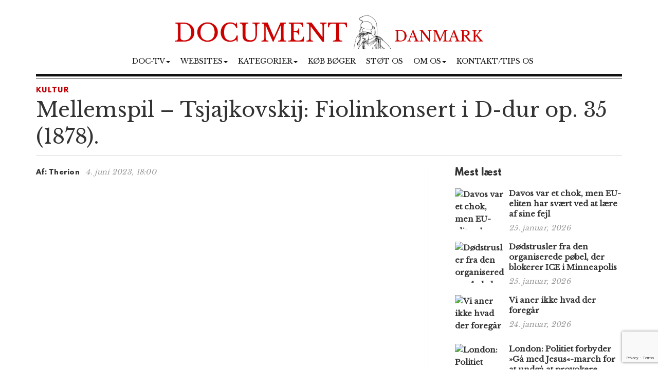

--- FILE ---
content_type: text/html; charset=UTF-8
request_url: https://www.document.dk/2023/06/04/mellemspil-tsjakkovskij-fiolinkonsert-i-d-dur-op-35-1878/
body_size: 11165
content:
<!DOCTYPE html>
<html
  lang="da-DK" id="html">

<head>
  <meta charset="utf-8">
  <meta
    name="viewport"
    content="width=device-width, initial-scale=1"
  >

    <meta name='robots' content='index, follow, max-image-preview:large, max-snippet:-1, max-video-preview:-1' />

	<!-- This site is optimized with the Yoast SEO plugin v23.2 - https://yoast.com/wordpress/plugins/seo/ -->
	<title>Mellemspil - Tsjajkovskij: Fiolinkonsert i D-dur op. 35 (1878).</title>
	<meta name="description" content="Itzhak Perlman er solist med The Philadelphia Orchestra under ledelse av Eugene Ormandy i Pjotr Iljitsj Tsjajkovskijs (1840-1893) konsert for fiolin og -Therion" />
	<link rel="canonical" href="https://www.document.dk/2023/06/04/mellemspil-tsjakkovskij-fiolinkonsert-i-d-dur-op-35-1878/" />
	<meta property="og:locale" content="da_DK" />
	<meta property="og:type" content="article" />
	<meta property="og:title" content="Mellemspil - Tsjajkovskij: Fiolinkonsert i D-dur op. 35 (1878)." />
	<meta property="og:description" content="Itzhak Perlman er solist med The Philadelphia Orchestra under ledelse av Eugene Ormandy i Pjotr Iljitsj Tsjajkovskijs (1840-1893) konsert for fiolin og -Therion" />
	<meta property="og:url" content="https://www.document.dk/2023/06/04/mellemspil-tsjakkovskij-fiolinkonsert-i-d-dur-op-35-1878/" />
	<meta property="og:site_name" content="Document Danmark" />
	<meta property="article:publisher" content="https://www.facebook.com/Document.Danmark" />
	<meta property="article:published_time" content="2023-06-04T16:00:23+00:00" />
	<meta property="article:modified_time" content="2023-06-04T19:41:21+00:00" />
	<meta property="og:image" content="https://www.document.dk/wp-content/uploads/2023/06/mellemspil-tsjajkovskij-fiolinko.jpg" />
	<meta property="og:image:width" content="480" />
	<meta property="og:image:height" content="360" />
	<meta property="og:image:type" content="image/jpeg" />
	<meta name="author" content="Therion" />
	<meta name="twitter:card" content="summary_large_image" />
	<meta name="twitter:label1" content="Skrevet af" />
	<meta name="twitter:data1" content="Therion" />
	<meta name="twitter:label2" content="Estimeret læsetid" />
	<meta name="twitter:data2" content="1 minut" />
	<script type="application/ld+json" class="yoast-schema-graph">{"@context":"https://schema.org","@graph":[{"@type":"WebPage","@id":"https://www.document.dk/2023/06/04/mellemspil-tsjakkovskij-fiolinkonsert-i-d-dur-op-35-1878/","url":"https://www.document.dk/2023/06/04/mellemspil-tsjakkovskij-fiolinkonsert-i-d-dur-op-35-1878/","name":"Mellemspil - Tsjajkovskij: Fiolinkonsert i D-dur op. 35 (1878).","isPartOf":{"@id":"https://www.document.dk/#website"},"primaryImageOfPage":{"@id":"https://www.document.dk/2023/06/04/mellemspil-tsjakkovskij-fiolinkonsert-i-d-dur-op-35-1878/#primaryimage"},"image":{"@id":"https://www.document.dk/2023/06/04/mellemspil-tsjakkovskij-fiolinkonsert-i-d-dur-op-35-1878/#primaryimage"},"thumbnailUrl":"https://www.document.dk/wp-content/uploads/2023/06/mellemspil-tsjajkovskij-fiolinko.jpg","datePublished":"2023-06-04T16:00:23+00:00","dateModified":"2023-06-04T19:41:21+00:00","author":{"@id":"https://www.document.dk/#/schema/person/682dfe6574fb56437094d1974fa2a845"},"description":"Itzhak Perlman er solist med The Philadelphia Orchestra under ledelse av Eugene Ormandy i Pjotr Iljitsj Tsjajkovskijs (1840-1893) konsert for fiolin og -Therion","breadcrumb":{"@id":"https://www.document.dk/2023/06/04/mellemspil-tsjakkovskij-fiolinkonsert-i-d-dur-op-35-1878/#breadcrumb"},"inLanguage":"da-DK","potentialAction":[{"@type":"ReadAction","target":["https://www.document.dk/2023/06/04/mellemspil-tsjakkovskij-fiolinkonsert-i-d-dur-op-35-1878/"]}]},{"@type":"ImageObject","inLanguage":"da-DK","@id":"https://www.document.dk/2023/06/04/mellemspil-tsjakkovskij-fiolinkonsert-i-d-dur-op-35-1878/#primaryimage","url":"https://www.document.dk/wp-content/uploads/2023/06/mellemspil-tsjajkovskij-fiolinko.jpg","contentUrl":"https://www.document.dk/wp-content/uploads/2023/06/mellemspil-tsjajkovskij-fiolinko.jpg","width":480,"height":360},{"@type":"BreadcrumbList","@id":"https://www.document.dk/2023/06/04/mellemspil-tsjakkovskij-fiolinkonsert-i-d-dur-op-35-1878/#breadcrumb","itemListElement":[{"@type":"ListItem","position":1,"name":"Home","item":"https://www.document.dk/"},{"@type":"ListItem","position":2,"name":"Mellemspil &#8211; Tsjajkovskij: Fiolinkonsert i D-dur op. 35 (1878)."}]},{"@type":"WebSite","@id":"https://www.document.dk/#website","url":"https://www.document.dk/","name":"Document Danmark","description":"","potentialAction":[{"@type":"SearchAction","target":{"@type":"EntryPoint","urlTemplate":"https://www.document.dk/?s={search_term_string}"},"query-input":"required name=search_term_string"}],"inLanguage":"da-DK"},{"@type":"Person","@id":"https://www.document.dk/#/schema/person/682dfe6574fb56437094d1974fa2a845","name":"Therion","image":{"@type":"ImageObject","inLanguage":"da-DK","@id":"https://www.document.dk/#/schema/person/image/","url":"https://secure.gravatar.com/avatar/b451b25c8869914658ec7f7a6f6bd540?s=96&d=mm&r=g","contentUrl":"https://secure.gravatar.com/avatar/b451b25c8869914658ec7f7a6f6bd540?s=96&d=mm&r=g","caption":"Therion"},"sameAs":["http://document.dk"],"url":"https://www.document.dk/author/therion/"}]}</script>
	<!-- / Yoast SEO plugin. -->


<link rel="alternate" type="application/rss+xml" title="Document Danmark &raquo; Feed" href="https://www.document.dk/feed/" />
<link rel="alternate" type="application/rss+xml" title="Document Danmark &raquo;-kommentar-feed" href="https://www.document.dk/comments/feed/" />
<link rel="alternate" type="application/rss+xml" title="Document Danmark &raquo; Mellemspil &#8211; Tsjajkovskij:  Fiolinkonsert i D-dur op. 35 (1878).-kommentar-feed" href="https://www.document.dk/2023/06/04/mellemspil-tsjakkovskij-fiolinkonsert-i-d-dur-op-35-1878/feed/" />
<script type="text/javascript">
/* <![CDATA[ */
window._wpemojiSettings = {"baseUrl":"https:\/\/s.w.org\/images\/core\/emoji\/15.0.3\/72x72\/","ext":".png","svgUrl":"https:\/\/s.w.org\/images\/core\/emoji\/15.0.3\/svg\/","svgExt":".svg","source":{"concatemoji":"https:\/\/www.document.dk\/wp-includes\/js\/wp-emoji-release.min.js?ver=6.6.1"}};
/*! This file is auto-generated */
!function(i,n){var o,s,e;function c(e){try{var t={supportTests:e,timestamp:(new Date).valueOf()};sessionStorage.setItem(o,JSON.stringify(t))}catch(e){}}function p(e,t,n){e.clearRect(0,0,e.canvas.width,e.canvas.height),e.fillText(t,0,0);var t=new Uint32Array(e.getImageData(0,0,e.canvas.width,e.canvas.height).data),r=(e.clearRect(0,0,e.canvas.width,e.canvas.height),e.fillText(n,0,0),new Uint32Array(e.getImageData(0,0,e.canvas.width,e.canvas.height).data));return t.every(function(e,t){return e===r[t]})}function u(e,t,n){switch(t){case"flag":return n(e,"\ud83c\udff3\ufe0f\u200d\u26a7\ufe0f","\ud83c\udff3\ufe0f\u200b\u26a7\ufe0f")?!1:!n(e,"\ud83c\uddfa\ud83c\uddf3","\ud83c\uddfa\u200b\ud83c\uddf3")&&!n(e,"\ud83c\udff4\udb40\udc67\udb40\udc62\udb40\udc65\udb40\udc6e\udb40\udc67\udb40\udc7f","\ud83c\udff4\u200b\udb40\udc67\u200b\udb40\udc62\u200b\udb40\udc65\u200b\udb40\udc6e\u200b\udb40\udc67\u200b\udb40\udc7f");case"emoji":return!n(e,"\ud83d\udc26\u200d\u2b1b","\ud83d\udc26\u200b\u2b1b")}return!1}function f(e,t,n){var r="undefined"!=typeof WorkerGlobalScope&&self instanceof WorkerGlobalScope?new OffscreenCanvas(300,150):i.createElement("canvas"),a=r.getContext("2d",{willReadFrequently:!0}),o=(a.textBaseline="top",a.font="600 32px Arial",{});return e.forEach(function(e){o[e]=t(a,e,n)}),o}function t(e){var t=i.createElement("script");t.src=e,t.defer=!0,i.head.appendChild(t)}"undefined"!=typeof Promise&&(o="wpEmojiSettingsSupports",s=["flag","emoji"],n.supports={everything:!0,everythingExceptFlag:!0},e=new Promise(function(e){i.addEventListener("DOMContentLoaded",e,{once:!0})}),new Promise(function(t){var n=function(){try{var e=JSON.parse(sessionStorage.getItem(o));if("object"==typeof e&&"number"==typeof e.timestamp&&(new Date).valueOf()<e.timestamp+604800&&"object"==typeof e.supportTests)return e.supportTests}catch(e){}return null}();if(!n){if("undefined"!=typeof Worker&&"undefined"!=typeof OffscreenCanvas&&"undefined"!=typeof URL&&URL.createObjectURL&&"undefined"!=typeof Blob)try{var e="postMessage("+f.toString()+"("+[JSON.stringify(s),u.toString(),p.toString()].join(",")+"));",r=new Blob([e],{type:"text/javascript"}),a=new Worker(URL.createObjectURL(r),{name:"wpTestEmojiSupports"});return void(a.onmessage=function(e){c(n=e.data),a.terminate(),t(n)})}catch(e){}c(n=f(s,u,p))}t(n)}).then(function(e){for(var t in e)n.supports[t]=e[t],n.supports.everything=n.supports.everything&&n.supports[t],"flag"!==t&&(n.supports.everythingExceptFlag=n.supports.everythingExceptFlag&&n.supports[t]);n.supports.everythingExceptFlag=n.supports.everythingExceptFlag&&!n.supports.flag,n.DOMReady=!1,n.readyCallback=function(){n.DOMReady=!0}}).then(function(){return e}).then(function(){var e;n.supports.everything||(n.readyCallback(),(e=n.source||{}).concatemoji?t(e.concatemoji):e.wpemoji&&e.twemoji&&(t(e.twemoji),t(e.wpemoji)))}))}((window,document),window._wpemojiSettings);
/* ]]> */
</script>
<style id='wp-emoji-styles-inline-css' type='text/css'>

	img.wp-smiley, img.emoji {
		display: inline !important;
		border: none !important;
		box-shadow: none !important;
		height: 1em !important;
		width: 1em !important;
		margin: 0 0.07em !important;
		vertical-align: -0.1em !important;
		background: none !important;
		padding: 0 !important;
	}
</style>
<link rel='stylesheet' id='wp-block-library-css' href='https://www.document.dk/wp-includes/css/dist/block-library/style.min.css?ver=6.6.1' type='text/css' media='all' />
<style id='classic-theme-styles-inline-css' type='text/css'>
/*! This file is auto-generated */
.wp-block-button__link{color:#fff;background-color:#32373c;border-radius:9999px;box-shadow:none;text-decoration:none;padding:calc(.667em + 2px) calc(1.333em + 2px);font-size:1.125em}.wp-block-file__button{background:#32373c;color:#fff;text-decoration:none}
</style>
<style id='global-styles-inline-css' type='text/css'>
:root{--wp--preset--aspect-ratio--square: 1;--wp--preset--aspect-ratio--4-3: 4/3;--wp--preset--aspect-ratio--3-4: 3/4;--wp--preset--aspect-ratio--3-2: 3/2;--wp--preset--aspect-ratio--2-3: 2/3;--wp--preset--aspect-ratio--16-9: 16/9;--wp--preset--aspect-ratio--9-16: 9/16;--wp--preset--color--black: #000000;--wp--preset--color--cyan-bluish-gray: #abb8c3;--wp--preset--color--white: #ffffff;--wp--preset--color--pale-pink: #f78da7;--wp--preset--color--vivid-red: #cf2e2e;--wp--preset--color--luminous-vivid-orange: #ff6900;--wp--preset--color--luminous-vivid-amber: #fcb900;--wp--preset--color--light-green-cyan: #7bdcb5;--wp--preset--color--vivid-green-cyan: #00d084;--wp--preset--color--pale-cyan-blue: #8ed1fc;--wp--preset--color--vivid-cyan-blue: #0693e3;--wp--preset--color--vivid-purple: #9b51e0;--wp--preset--gradient--vivid-cyan-blue-to-vivid-purple: linear-gradient(135deg,rgba(6,147,227,1) 0%,rgb(155,81,224) 100%);--wp--preset--gradient--light-green-cyan-to-vivid-green-cyan: linear-gradient(135deg,rgb(122,220,180) 0%,rgb(0,208,130) 100%);--wp--preset--gradient--luminous-vivid-amber-to-luminous-vivid-orange: linear-gradient(135deg,rgba(252,185,0,1) 0%,rgba(255,105,0,1) 100%);--wp--preset--gradient--luminous-vivid-orange-to-vivid-red: linear-gradient(135deg,rgba(255,105,0,1) 0%,rgb(207,46,46) 100%);--wp--preset--gradient--very-light-gray-to-cyan-bluish-gray: linear-gradient(135deg,rgb(238,238,238) 0%,rgb(169,184,195) 100%);--wp--preset--gradient--cool-to-warm-spectrum: linear-gradient(135deg,rgb(74,234,220) 0%,rgb(151,120,209) 20%,rgb(207,42,186) 40%,rgb(238,44,130) 60%,rgb(251,105,98) 80%,rgb(254,248,76) 100%);--wp--preset--gradient--blush-light-purple: linear-gradient(135deg,rgb(255,206,236) 0%,rgb(152,150,240) 100%);--wp--preset--gradient--blush-bordeaux: linear-gradient(135deg,rgb(254,205,165) 0%,rgb(254,45,45) 50%,rgb(107,0,62) 100%);--wp--preset--gradient--luminous-dusk: linear-gradient(135deg,rgb(255,203,112) 0%,rgb(199,81,192) 50%,rgb(65,88,208) 100%);--wp--preset--gradient--pale-ocean: linear-gradient(135deg,rgb(255,245,203) 0%,rgb(182,227,212) 50%,rgb(51,167,181) 100%);--wp--preset--gradient--electric-grass: linear-gradient(135deg,rgb(202,248,128) 0%,rgb(113,206,126) 100%);--wp--preset--gradient--midnight: linear-gradient(135deg,rgb(2,3,129) 0%,rgb(40,116,252) 100%);--wp--preset--font-size--small: 13px;--wp--preset--font-size--medium: 20px;--wp--preset--font-size--large: 36px;--wp--preset--font-size--x-large: 42px;--wp--preset--spacing--20: 0.44rem;--wp--preset--spacing--30: 0.67rem;--wp--preset--spacing--40: 1rem;--wp--preset--spacing--50: 1.5rem;--wp--preset--spacing--60: 2.25rem;--wp--preset--spacing--70: 3.38rem;--wp--preset--spacing--80: 5.06rem;--wp--preset--shadow--natural: 6px 6px 9px rgba(0, 0, 0, 0.2);--wp--preset--shadow--deep: 12px 12px 50px rgba(0, 0, 0, 0.4);--wp--preset--shadow--sharp: 6px 6px 0px rgba(0, 0, 0, 0.2);--wp--preset--shadow--outlined: 6px 6px 0px -3px rgba(255, 255, 255, 1), 6px 6px rgba(0, 0, 0, 1);--wp--preset--shadow--crisp: 6px 6px 0px rgba(0, 0, 0, 1);}:where(.is-layout-flex){gap: 0.5em;}:where(.is-layout-grid){gap: 0.5em;}body .is-layout-flex{display: flex;}.is-layout-flex{flex-wrap: wrap;align-items: center;}.is-layout-flex > :is(*, div){margin: 0;}body .is-layout-grid{display: grid;}.is-layout-grid > :is(*, div){margin: 0;}:where(.wp-block-columns.is-layout-flex){gap: 2em;}:where(.wp-block-columns.is-layout-grid){gap: 2em;}:where(.wp-block-post-template.is-layout-flex){gap: 1.25em;}:where(.wp-block-post-template.is-layout-grid){gap: 1.25em;}.has-black-color{color: var(--wp--preset--color--black) !important;}.has-cyan-bluish-gray-color{color: var(--wp--preset--color--cyan-bluish-gray) !important;}.has-white-color{color: var(--wp--preset--color--white) !important;}.has-pale-pink-color{color: var(--wp--preset--color--pale-pink) !important;}.has-vivid-red-color{color: var(--wp--preset--color--vivid-red) !important;}.has-luminous-vivid-orange-color{color: var(--wp--preset--color--luminous-vivid-orange) !important;}.has-luminous-vivid-amber-color{color: var(--wp--preset--color--luminous-vivid-amber) !important;}.has-light-green-cyan-color{color: var(--wp--preset--color--light-green-cyan) !important;}.has-vivid-green-cyan-color{color: var(--wp--preset--color--vivid-green-cyan) !important;}.has-pale-cyan-blue-color{color: var(--wp--preset--color--pale-cyan-blue) !important;}.has-vivid-cyan-blue-color{color: var(--wp--preset--color--vivid-cyan-blue) !important;}.has-vivid-purple-color{color: var(--wp--preset--color--vivid-purple) !important;}.has-black-background-color{background-color: var(--wp--preset--color--black) !important;}.has-cyan-bluish-gray-background-color{background-color: var(--wp--preset--color--cyan-bluish-gray) !important;}.has-white-background-color{background-color: var(--wp--preset--color--white) !important;}.has-pale-pink-background-color{background-color: var(--wp--preset--color--pale-pink) !important;}.has-vivid-red-background-color{background-color: var(--wp--preset--color--vivid-red) !important;}.has-luminous-vivid-orange-background-color{background-color: var(--wp--preset--color--luminous-vivid-orange) !important;}.has-luminous-vivid-amber-background-color{background-color: var(--wp--preset--color--luminous-vivid-amber) !important;}.has-light-green-cyan-background-color{background-color: var(--wp--preset--color--light-green-cyan) !important;}.has-vivid-green-cyan-background-color{background-color: var(--wp--preset--color--vivid-green-cyan) !important;}.has-pale-cyan-blue-background-color{background-color: var(--wp--preset--color--pale-cyan-blue) !important;}.has-vivid-cyan-blue-background-color{background-color: var(--wp--preset--color--vivid-cyan-blue) !important;}.has-vivid-purple-background-color{background-color: var(--wp--preset--color--vivid-purple) !important;}.has-black-border-color{border-color: var(--wp--preset--color--black) !important;}.has-cyan-bluish-gray-border-color{border-color: var(--wp--preset--color--cyan-bluish-gray) !important;}.has-white-border-color{border-color: var(--wp--preset--color--white) !important;}.has-pale-pink-border-color{border-color: var(--wp--preset--color--pale-pink) !important;}.has-vivid-red-border-color{border-color: var(--wp--preset--color--vivid-red) !important;}.has-luminous-vivid-orange-border-color{border-color: var(--wp--preset--color--luminous-vivid-orange) !important;}.has-luminous-vivid-amber-border-color{border-color: var(--wp--preset--color--luminous-vivid-amber) !important;}.has-light-green-cyan-border-color{border-color: var(--wp--preset--color--light-green-cyan) !important;}.has-vivid-green-cyan-border-color{border-color: var(--wp--preset--color--vivid-green-cyan) !important;}.has-pale-cyan-blue-border-color{border-color: var(--wp--preset--color--pale-cyan-blue) !important;}.has-vivid-cyan-blue-border-color{border-color: var(--wp--preset--color--vivid-cyan-blue) !important;}.has-vivid-purple-border-color{border-color: var(--wp--preset--color--vivid-purple) !important;}.has-vivid-cyan-blue-to-vivid-purple-gradient-background{background: var(--wp--preset--gradient--vivid-cyan-blue-to-vivid-purple) !important;}.has-light-green-cyan-to-vivid-green-cyan-gradient-background{background: var(--wp--preset--gradient--light-green-cyan-to-vivid-green-cyan) !important;}.has-luminous-vivid-amber-to-luminous-vivid-orange-gradient-background{background: var(--wp--preset--gradient--luminous-vivid-amber-to-luminous-vivid-orange) !important;}.has-luminous-vivid-orange-to-vivid-red-gradient-background{background: var(--wp--preset--gradient--luminous-vivid-orange-to-vivid-red) !important;}.has-very-light-gray-to-cyan-bluish-gray-gradient-background{background: var(--wp--preset--gradient--very-light-gray-to-cyan-bluish-gray) !important;}.has-cool-to-warm-spectrum-gradient-background{background: var(--wp--preset--gradient--cool-to-warm-spectrum) !important;}.has-blush-light-purple-gradient-background{background: var(--wp--preset--gradient--blush-light-purple) !important;}.has-blush-bordeaux-gradient-background{background: var(--wp--preset--gradient--blush-bordeaux) !important;}.has-luminous-dusk-gradient-background{background: var(--wp--preset--gradient--luminous-dusk) !important;}.has-pale-ocean-gradient-background{background: var(--wp--preset--gradient--pale-ocean) !important;}.has-electric-grass-gradient-background{background: var(--wp--preset--gradient--electric-grass) !important;}.has-midnight-gradient-background{background: var(--wp--preset--gradient--midnight) !important;}.has-small-font-size{font-size: var(--wp--preset--font-size--small) !important;}.has-medium-font-size{font-size: var(--wp--preset--font-size--medium) !important;}.has-large-font-size{font-size: var(--wp--preset--font-size--large) !important;}.has-x-large-font-size{font-size: var(--wp--preset--font-size--x-large) !important;}
:where(.wp-block-post-template.is-layout-flex){gap: 1.25em;}:where(.wp-block-post-template.is-layout-grid){gap: 1.25em;}
:where(.wp-block-columns.is-layout-flex){gap: 2em;}:where(.wp-block-columns.is-layout-grid){gap: 2em;}
:root :where(.wp-block-pullquote){font-size: 1.5em;line-height: 1.6;}
</style>
<link rel='stylesheet' id='contact-form-7-css' href='https://www.document.dk/wp-content/plugins/contact-form-7/includes/css/styles.css?ver=5.9.8' type='text/css' media='all' />
<link rel='stylesheet' id='multilingual-content-sharing-css' href='https://www.document.dk/wp-content/plugins/multilingual-content-sharing/public/css/multilingual-content-sharing-public.css?ver=1.0.0' type='text/css' media='all' />
<link rel='stylesheet' id='arve-css' href='https://www.document.dk/wp-content/plugins/advanced-responsive-video-embedder/build/main.css?ver=10.6.12' type='text/css' media='all' />
<link rel='stylesheet' id='bootstrap-css' href='https://www.document.dk/wp-content/themes/document/assets/bootstrap/css/bootstrap.min.css?ver=6.6.1' type='text/css' media='all' />
<link rel='stylesheet' id='font-awesome-css' href='https://www.document.dk/wp-content/themes/document/assets/font-awesome-4.6.2/css/font-awesome.min.css?ver=6.6.1' type='text/css' media='all' />
<link rel='stylesheet' id='style-css' href='https://www.document.dk/wp-content/themes/document/style.css?ver=6.6.1' type='text/css' media='all' />
<style id='akismet-widget-style-inline-css' type='text/css'>

			.a-stats {
				--akismet-color-mid-green: #357b49;
				--akismet-color-white: #fff;
				--akismet-color-light-grey: #f6f7f7;

				max-width: 350px;
				width: auto;
			}

			.a-stats * {
				all: unset;
				box-sizing: border-box;
			}

			.a-stats strong {
				font-weight: 600;
			}

			.a-stats a.a-stats__link,
			.a-stats a.a-stats__link:visited,
			.a-stats a.a-stats__link:active {
				background: var(--akismet-color-mid-green);
				border: none;
				box-shadow: none;
				border-radius: 8px;
				color: var(--akismet-color-white);
				cursor: pointer;
				display: block;
				font-family: -apple-system, BlinkMacSystemFont, 'Segoe UI', 'Roboto', 'Oxygen-Sans', 'Ubuntu', 'Cantarell', 'Helvetica Neue', sans-serif;
				font-weight: 500;
				padding: 12px;
				text-align: center;
				text-decoration: none;
				transition: all 0.2s ease;
			}

			/* Extra specificity to deal with TwentyTwentyOne focus style */
			.widget .a-stats a.a-stats__link:focus {
				background: var(--akismet-color-mid-green);
				color: var(--akismet-color-white);
				text-decoration: none;
			}

			.a-stats a.a-stats__link:hover {
				filter: brightness(110%);
				box-shadow: 0 4px 12px rgba(0, 0, 0, 0.06), 0 0 2px rgba(0, 0, 0, 0.16);
			}

			.a-stats .count {
				color: var(--akismet-color-white);
				display: block;
				font-size: 1.5em;
				line-height: 1.4;
				padding: 0 13px;
				white-space: nowrap;
			}
		
</style>
<script type="text/javascript" src="https://www.document.dk/wp-content/themes/document/assets/jquery/jquery-2.2.3.min.js?ver=2.2.3" id="jquery-js"></script>
<script type="text/javascript" src="https://www.document.dk/wp-content/plugins/multilingual-content-sharing/public/js/multilingual-content-sharing-public.js?ver=1.0.0" id="multilingual-content-sharing-js"></script>
<script type="text/javascript" src="https://www.document.dk/wp-content/themes/document/assets/bootstrap/js/bootstrap.min.js?ver=6.6.1" id="bootstrap.min-js"></script>
<link rel="https://api.w.org/" href="https://www.document.dk/wp-json/" /><link rel="alternate" title="JSON" type="application/json" href="https://www.document.dk/wp-json/wp/v2/posts/82206" /><link rel="EditURI" type="application/rsd+xml" title="RSD" href="https://www.document.dk/xmlrpc.php?rsd" />
<meta name="generator" content="WordPress 6.6.1" />
<link rel='shortlink' href='https://www.document.dk/?p=82206' />
<link rel="icon" href="https://www.document.dk/wp-content/uploads/2023/02/cropped-document-danmark-logo-32x32.jpg" sizes="32x32" />
<link rel="icon" href="https://www.document.dk/wp-content/uploads/2023/02/cropped-document-danmark-logo-192x192.jpg" sizes="192x192" />
<link rel="apple-touch-icon" href="https://www.document.dk/wp-content/uploads/2023/02/cropped-document-danmark-logo-180x180.jpg" />
<meta name="msapplication-TileImage" content="https://www.document.dk/wp-content/uploads/2023/02/cropped-document-danmark-logo-270x270.jpg" />

  <script>
    (function (i, s, o, g, r, a, m) {
      i['GoogleAnalyticsObject'] = r; i[r] = i[r] || function () {
        (i[r].q = i[r].q || []).push(arguments)
      }, i[r].l = 1 * new Date(); a = s.createElement(o),
        m = s.getElementsByTagName(o)[0]; a.async = 1; a.src = g; m.parentNode.insertBefore(a, m)
    })(window, document, 'script', 'https://www.google-analytics.com/analytics.js', 'ga');

    ga('create', 'UA-74093571-1', 'auto');
    ga('send', 'pageview');
  </script>

  <script>
    $(document).ready(function () {
      jQuery.get('/s/lv', { r: document.referrer, id: jQuery('article').attr('data-doc-article-id') || 0 });
    });
  </script>
</head>

<body>

  <div class="container">
    <div class="row pt-30">
      <div class="col-xs-12 text-center">
        <a href="https://www.document.dk/">
          <img
            class="img-responsive center-block logo-image"
            src="/logo.png"
          />
        </a>
      </div>
    </div>
    <div class="row">
      <div class="col-xs-12 text-center">
        <nav
          class="navbar navbar-default text-center"
          style="background: none; border:none; text-transform: uppercase;"
        >
          <div class="container-fluid">
            <div class="navbar-header">
              <button
                type="button"
                class="navbar-toggle collapsed"
                data-toggle="collapse"
                data-target="#bs-example-navbar-collapse-1"
                aria-expanded="false"
              >
                <span
                  class="pull-left"
                  style="margin:-4px 0 0 30px; padding:0;"
                >MENY
                </span>
                <span class="sr-only">Toggle navigation</span>
                <span class="icon-bar"></span>
                <span class="icon-bar"></span>
                <span class="icon-bar"></span>
              </button>
            </div>
            <div
              class="collapse navbar-collapse"
              id="bs-example-navbar-collapse-1"
              style="margin-top:0;margin-bottom: 0;"
            >
              <div class="menu-main-container"><ul id="menu-main" class="nav navbar-nav"><li class="nav-item dropdown"><a href="" class="nav-link dropdown-toggle" data-toggle="dropdown">Doc-TV<span class="caret"></span></a><ul class="dropdown-menu"><li><a href="https://rumble.com/DocTV" class="dropdown-item">Doc-TV</a></li><li><a href="https://rumble.com/DocTVNews" class="dropdown-item">Doc-TV News</a></li><li><a href="https://odysee.com/@DocPod:b" class="dropdown-item">Skogpods</a></li><li><a href="https://odysee.com/@Sammenzuriet:3" class="dropdown-item">Ukens Sammenzurium</a></li></ul></li><li class="nav-item dropdown"><a href="" class="nav-link dropdown-toggle" data-toggle="dropdown">Websites<span class="caret"></span></a><ul class="dropdown-menu"><li><a href="https://www.facebook.com/Document.Danmark" class="dropdown-item">Document p&#xE5; Facebook</a></li><li><a href="https://mewe.com/p/documentno" class="dropdown-item">Document p&#xE5; MeWe</a></li><li><a href="https://rumble.com/c/DocTV" class="dropdown-item">Document p&#xE5; Rumble</a></li><li><a href="https://www.document.no/" class="dropdown-item">Document.no</a></li><li><a href="https://www.document.se/" class="dropdown-item">Document.se</a></li><li><a href="https://www.document.news/" class="dropdown-item">Document.news</a></li></ul></li><li class="nav-item dropdown"><a href="#" class="nav-link dropdown-toggle" data-toggle="dropdown">Kategorier<span class="caret"></span></a><ul class="dropdown-menu"><li><a href="https://www.document.dk/nyt" class="dropdown-item">Nyt</a></li><li><a href="https://www.document.dk/kommentar" class="dropdown-item">Kommentar</a></li><li><a href="https://www.document.dk/gaesteskribent" class="dropdown-item">G&#xE6;steskribent</a></li><li><a href="https://www.document.dk/hovederne-paa-bloggen" class="dropdown-item">Hovederne p&#xE5; bloggen</a></li><li><a href="https://www.document.dk/kort" class="dropdown-item">Kort</a></li><li><a href="https://www.document.dk/tavle" class="dropdown-item">Tavle</a></li><li><a href="https://www.document.dk/kultur" class="dropdown-item">Kultur</a></li><li><a href="https://www.document.dk/debat" class="dropdown-item">Debat</a></li><li><a href="https://www.document.dk/all" class="dropdown-item">* Vis kronologisk *</a></li></ul></li><li class="nav-item"><a href="https://www.document.dk/document-dk-forlag/" class="nav-link">K&#xF8;b b&#xF8;ger</a></li><li class="nav-item"><a href="http://www.document.dk/doner" class="nav-link">St&#xF8;t os</a></li><li class="nav-item dropdown"><a href="" class="nav-link dropdown-toggle" data-toggle="dropdown">Om os<span class="caret"></span></a><ul class="dropdown-menu"><li><a href="https://www.document.dk/2016/09/29/hvorfor-document-dk" class="dropdown-item">Om Document.dk</a></li></ul></li><li class="nav-item"><a href="https://www.document.dk/kontakt" class="nav-link">Kontakt/tips os</a></li>
</ul></div>            </div>
          </div>
        </nav>
      </div>
    </div>

    <div
      class="col-md-12"
      style="border-top: 5px solid #111;margin:0px 0 0 0;"
    ></div>
    <div
      class="col-md-12"
      style="border-top: 1px solid #444;margin:3px 0 0 0;"
    ></div><section>

	<div class="row">
		<div class="col-md-12"> 
						
			<section class="section catname" style="margin: 35px auto 30px;border:none; padding:0;">
				<h3 class="section-cattitle" style="padding:0;">
						
					<span class="innertitle innertitle-singlepost"><a href="/kulturhjoernet/"> Kultur</a></span>
				</h3>
			</section>

			<div class="page-header">
				<h2>Mellemspil &#8211; Tsjajkovskij:  Fiolinkonsert i D-dur op. 35 (1878).</h2>
				<div class="article-title-border"></div>
			</div>
		</div>
		
		<div class="col-md-8 extra-padding-right">
			<div class="page-header">
				<span class="byline-lead">Af:</span>
				<span class="byline">
											Therion									</span> &nbsp; <span class="byline-date"></span><span class="byline-date">4. juni 2023, 18:00</span>
			</div>
			
			<article data-doc-article-id="82206">
								<div class="image-caption-text"> </div>
			</article>
			
			<div class="row">
				<div class="col-md-11 col-xs-12">
					<article>
					<p><iframe title="YouTube video player" src="https://www.youtube.com/embed/CZMDlUXcw-k" width="560" height="315" frameborder="0" allowfullscreen="allowfullscreen"></iframe></p>
<p><strong>Itzhak Perlman</strong> er solist med <em>The Philadelphia Orchestra</em> under ledelse av <strong>Eugene Ormandy</strong> i <strong>Pjotr Iljitsj Tsjajkovskij</strong>s (1840-1893) konsert for fiolin og orkester op 35</p>
<p>Ved siden av klaverkonserten i b-moll er nok fiolinkonserten Tsjajkovskijs oftest spilte verk for solist og orkester.</p>
					</article>
				</div>

				<!-- Hidden extra column if necessary -->
				<div class="col-md-1 hidden-xs" style="display:none;">
					<div class="social-box">
						
						<div class="social-icons">
						<a href="#"><i class="fa fa-facebook"></i></a><br>
						<a href="#"><i class="fa fa-twitter"></i></a><br>
						<a href="#"><i class="fa fa-instagram"></i></a><br>
						</div>
					</div>
				</div>
			</div>


		<div class="visible-xs visible-sm visible-md">
			<div><h4 class="kategori-font">Læs også</h4>
									<div style="font-size: smaller"><a href='/2020/11/25/den-moerke-skov-1876/'>Den mørke skov (1876)</a> - <span class="byline-lead"></span><span class="byline-date">25. November 2020</span><br></div>
									<div style="font-size: smaller"><a href='/2017/04/29/creole-love-call/'>Creole Love Call</a> - <span class="byline-lead"></span><span class="byline-date">29. April 2017</span><br></div>
									<div style="font-size: smaller"><a href='/2019/06/02/mellemspil-joseph-haydn-klaverkoncert-nr-11-d-dur-1780-83/'>Mellemspil - Joseph Haydn: Klaverkoncert nr, 11, D-dur (1780-83)</a> - <span class="byline-lead"></span><span class="byline-date"> 2. June 2019</span><br></div>
									<div style="font-size: smaller"><a href='/2017/05/23/beethoven-romanze-f-dur-50/'>Beethoven - Romanze, F-dur, op. 50</a> - <span class="byline-lead"></span><span class="byline-date">23. May 2017</span><br></div>
									<div style="font-size: smaller"><a href='/2021/07/28/mellemspil-antonin-dvorak-fiolinkonsert-i-a-moll-op-53-1879/'>Mellemspil - Antonín Dvořák:  Fiolinkonsert i a-moll, op. 53 (1879)</a> - <span class="byline-lead"></span><span class="byline-date">28. July 2021</span><br></div>
									<div style="font-size: smaller"><a href='/2017/09/17/gyllen-aaker-ingeberg-nederst-vangsaasen-hedmark/'>Gyllen åker. Ingeberg nederst i Vangsåsen, Hedmark.</a> - <span class="byline-lead"></span><span class="byline-date">17. September 2017</span><br></div>
									<div style="font-size: smaller"><a href='/2016/06/23/ernest-bloch-schelomo/'>Ernest Bloch - Schelomo</a> - <span class="byline-lead"></span><span class="byline-date">23. June 2016</span><br></div>
									<div style="font-size: smaller"><a href='/2018/02/23/mellemspil-sibelius-humoreske-for-fiolin-og-orkester-op-87-nr-2-1917/'>Mellemspil - Sibelius: Humoreske for fiolin og orkester op.87 nr 2 (1917)</a> - <span class="byline-lead"></span><span class="byline-date">23. February 2018</span><br></div>
									<div style="font-size: smaller"><a href='/2017/06/04/kantate-for-pinsedagen/'>Kantate for pinsedagen.</a> - <span class="byline-lead"></span><span class="byline-date"> 4. June 2017</span><br></div>
									<div style="font-size: smaller"><a href='/2017/08/21/noches-los-jardines-espana-1915/'>Noches en los jardines de España (1915)</a> - <span class="byline-lead"></span><span class="byline-date">21. August 2017</span><br></div>
							</div>				
		</div>

				<div class="post-navigation" style="display: none">
					<div class="pull-left">&laquo; <a href="https://www.document.dk/2023/06/04/eu-vil-afvikle-europa/" rel="prev">EU vil afvikle Europa</a></div>
					<div class="pull-right"><a href="https://www.document.dk/2023/06/04/svirebroedre-og-deres-stakkars-mor-1887/" rel="next">Svirebrødre  og deres stakkars mor (1887).</a> &raquo;</div>
				</div>


				
<div id="disqus_thread"></div>
<script>
    var embedVars = {"disqusConfig":{"integration":"wordpress 3.1.1"},"disqusIdentifier":"82206 https:\/\/www.document.dk\/?p=82206","disqusShortname":"documentdk","disqusTitle":"Mellemspil &#8211; Tsjajkovskij:  Fiolinkonsert i D-dur op. 35 (1878).","disqusUrl":"https:\/\/www.document.dk\/2023\/06\/04\/mellemspil-tsjakkovskij-fiolinkonsert-i-d-dur-op-35-1878\/","postId":82206};
    var disqus_url = embedVars.disqusUrl;
var disqus_identifier = embedVars.disqusIdentifier;
var disqus_container_id = 'disqus_thread';
var disqus_shortname = embedVars.disqusShortname;
var disqus_title = embedVars.disqusTitle;
var disqus_config_custom = window.disqus_config;
var disqus_config = function () {
    /*
    All currently supported events:
    onReady: fires when everything is ready,
    onNewComment: fires when a new comment is posted,
    onIdentify: fires when user is authenticated
    */
    var dsqConfig = embedVars.disqusConfig;
    this.page.integration = dsqConfig.integration;
    this.page.remote_auth_s3 = dsqConfig.remote_auth_s3;
    this.page.api_key = dsqConfig.api_key;
    this.sso = dsqConfig.sso;
    this.language = dsqConfig.language;

    if (disqus_config_custom)
        disqus_config_custom.call(this);
};

(function() {
    // Adds the disqus_thread id to the comment section if site is using a WP block theme
    var commentsBlock = document.querySelector('.wp-block-comments');
    if (commentsBlock) {
        commentsBlock.id = 'disqus_thread';
    }
    if (document.getElementById(disqus_container_id)) {
        var dsq = document.createElement('script');
        dsq.type = 'text/javascript';
        dsq.async = true;
        dsq.src = 'https://' + disqus_shortname + '.disqus.com/embed.js';
        (document.getElementsByTagName('head')[0] || document.getElementsByTagName('body')[0]).appendChild(dsq);
    } else {
        console.error("Could not find 'disqus_thread' container to load DISQUS.  This is usually the result of a WordPress theme conflicting with the DISQUS plugin.  Try switching your site to a Classic Theme, or contact DISQUS support for help.");
    }
})();
</script>
					</div>
		<div class="col-md-4 visible-lg extra-padding-left">
			<h4 class="kategori-font">Mest læst</h4>
						<div class="media">
				<div class="most-read-image">
					<a href="https://www.document.dk/2026/01/25/davos-var-et-chok-men-eu-eliten-har-svaert-ved-at-laere-af-sine-fejl/" title="" target="_self">
						<img src="https://www.document.dk/wp-content/uploads/2026/01/ntb-0ghorqnzywq-150x150.jpg" title="Davos var et chok, men EU-eliten har svært ved at lære af sine fejl" alt="Davos var et chok, men EU-eliten har svært ved at lære af sine fejl" class="img-responsive">
					</a>
				</div>

				<div class="media-body">
					<h5 class="media-heading">
						<a href="#"></a>
						<a href="https://www.document.dk/2026/01/25/davos-var-et-chok-men-eu-eliten-har-svaert-ved-at-laere-af-sine-fejl/" title="Davos var et chok, men EU-eliten har svært ved at lære af sine fejl" class="wpp-post-title" target="_self">Davos var et chok, men EU-eliten har svært ved at lære af sine fejl</a>
					</h5>
					
					<span class="byline-date">25. januar, 2026</span><br>
					<span class="badge"></span>
				</div>
			</div>			<div class="media">
				<div class="most-read-image">
					<a href="https://www.document.dk/2026/01/25/doedstrusler-fra-den-organiserede-poebel-der-blokerer-ice-i-minneapolis/" title="" target="_self">
						<img src="https://www.document.dk/wp-content/uploads/2026/01/cam-higby4-150x150.jpg" title="Dødstrusler fra den organiserede pøbel, der blokerer ICE i Minneapolis" alt="Dødstrusler fra den organiserede pøbel, der blokerer ICE i Minneapolis" class="img-responsive">
					</a>
				</div>

				<div class="media-body">
					<h5 class="media-heading">
						<a href="#"></a>
						<a href="https://www.document.dk/2026/01/25/doedstrusler-fra-den-organiserede-poebel-der-blokerer-ice-i-minneapolis/" title="Dødstrusler fra den organiserede pøbel, der blokerer ICE i Minneapolis" class="wpp-post-title" target="_self">Dødstrusler fra den organiserede pøbel, der blokerer ICE i Minneapolis</a>
					</h5>
					
					<span class="byline-date">25. januar, 2026</span><br>
					<span class="badge"></span>
				</div>
			</div>			<div class="media">
				<div class="most-read-image">
					<a href="https://www.document.dk/2026/01/24/vi-aner-ikke-hvad-der-foregaar/" title="" target="_self">
						<img src="https://www.document.dk/wp-content/uploads/2026/01/ntb-vsnwr5dd2kg-150x150.jpg" title="Vi aner ikke hvad der foregår" alt="Vi aner ikke hvad der foregår" class="img-responsive">
					</a>
				</div>

				<div class="media-body">
					<h5 class="media-heading">
						<a href="#"></a>
						<a href="https://www.document.dk/2026/01/24/vi-aner-ikke-hvad-der-foregaar/" title="Vi aner ikke hvad der foregår" class="wpp-post-title" target="_self">Vi aner ikke hvad der foregår</a>
					</h5>
					
					<span class="byline-date">24. januar, 2026</span><br>
					<span class="badge"></span>
				</div>
			</div>			<div class="media">
				<div class="most-read-image">
					<a href="https://www.document.dk/2026/01/23/london-politiet-forbyder-gaa-med-jesus-march-for-at-undgaa-at-provokere-muslimer/" title="" target="_self">
						<img src="https://www.document.dk/wp-content/uploads/2026/01/ntb-8ytmvu-bxpe-150x150.jpg" title="London: Politiet forbyder »Gå med Jesus«-march for at undgå at provokere muslimer" alt="London: Politiet forbyder »Gå med Jesus«-march for at undgå at provokere muslimer" class="img-responsive">
					</a>
				</div>

				<div class="media-body">
					<h5 class="media-heading">
						<a href="#"></a>
						<a href="https://www.document.dk/2026/01/23/london-politiet-forbyder-gaa-med-jesus-march-for-at-undgaa-at-provokere-muslimer/" title="London: Politiet forbyder »Gå med Jesus«-march for at undgå at provokere muslimer" class="wpp-post-title" target="_self">London: Politiet forbyder »Gå med Jesus«-march for at undgå at provokere muslimer</a>
					</h5>
					
					<span class="byline-date">23. januar, 2026</span><br>
					<span class="badge"></span>
				</div>
			</div>			<div class="media">
				<div class="most-read-image">
					<a href="https://www.document.dk/2026/01/23/eu-topmoedet-fortsaetter-med-at-foede-en-mus/" title="" target="_self">
						<img src="https://www.document.dk/wp-content/uploads/2026/01/ntb-7np7-dbg5ac-150x150.jpg" title="EU-topmødet fortsætter med at føde en mus" alt="EU-topmødet fortsætter med at føde en mus" class="img-responsive">
					</a>
				</div>

				<div class="media-body">
					<h5 class="media-heading">
						<a href="#"></a>
						<a href="https://www.document.dk/2026/01/23/eu-topmoedet-fortsaetter-med-at-foede-en-mus/" title="EU-topmødet fortsætter med at føde en mus" class="wpp-post-title" target="_self">EU-topmødet fortsætter med at føde en mus</a>
					</h5>
					
					<span class="byline-date">23. januar, 2026</span><br>
					<span class="badge"></span>
				</div>
			</div>		</div>

		<div class="col-md-4 visible-lg extra-padding-left">
			<div><h4 class="kategori-font">Læs også</h4>
			<div class="kategori-line"></div>
									<div><a href='/2020/11/25/den-moerke-skov-1876/'>Den mørke skov (1876)</a></div>
					<div><span class="byline-lead"></span><span class="byline-date">25. November 2020</span><br></div>
									<div><a href='/2017/04/29/creole-love-call/'>Creole Love Call</a></div>
					<div><span class="byline-lead"></span><span class="byline-date">29. April 2017</span><br></div>
									<div><a href='/2019/06/02/mellemspil-joseph-haydn-klaverkoncert-nr-11-d-dur-1780-83/'>Mellemspil - Joseph Haydn: Klaverkoncert nr, 11, D-dur (1780-83)</a></div>
					<div><span class="byline-lead"></span><span class="byline-date"> 2. June 2019</span><br></div>
									<div><a href='/2017/05/23/beethoven-romanze-f-dur-50/'>Beethoven - Romanze, F-dur, op. 50</a></div>
					<div><span class="byline-lead"></span><span class="byline-date">23. May 2017</span><br></div>
									<div><a href='/2021/07/28/mellemspil-antonin-dvorak-fiolinkonsert-i-a-moll-op-53-1879/'>Mellemspil - Antonín Dvořák:  Fiolinkonsert i a-moll, op. 53 (1879)</a></div>
					<div><span class="byline-lead"></span><span class="byline-date">28. July 2021</span><br></div>
									<div><a href='/2017/09/17/gyllen-aaker-ingeberg-nederst-vangsaasen-hedmark/'>Gyllen åker. Ingeberg nederst i Vangsåsen, Hedmark.</a></div>
					<div><span class="byline-lead"></span><span class="byline-date">17. September 2017</span><br></div>
									<div><a href='/2016/06/23/ernest-bloch-schelomo/'>Ernest Bloch - Schelomo</a></div>
					<div><span class="byline-lead"></span><span class="byline-date">23. June 2016</span><br></div>
									<div><a href='/2018/02/23/mellemspil-sibelius-humoreske-for-fiolin-og-orkester-op-87-nr-2-1917/'>Mellemspil - Sibelius: Humoreske for fiolin og orkester op.87 nr 2 (1917)</a></div>
					<div><span class="byline-lead"></span><span class="byline-date">23. February 2018</span><br></div>
									<div><a href='/2017/06/04/kantate-for-pinsedagen/'>Kantate for pinsedagen.</a></div>
					<div><span class="byline-lead"></span><span class="byline-date"> 4. June 2017</span><br></div>
									<div><a href='/2017/08/21/noches-los-jardines-espana-1915/'>Noches en los jardines de España (1915)</a></div>
					<div><span class="byline-lead"></span><span class="byline-date">21. August 2017</span><br></div>
							</div>				
		</div>
		

	</div>
</section>
<!-- End container-->
</div>

<footer class="footer">
  <div class="container">
    <div
      class="row"
      style="border-top:1px solid rgba(189, 0, 6, 0.17);padding-top:30px;border-bottom:5px solid rgba(189, 0, 6, 0.97);"
    >
      <div class="col-md-4">
        <div class="footer-center">
          <div>
            <i class="fa fa-envelope"></i>
            <p><a href="/kontakt">Kontakt/tips os</a></p>
          </div>

          <div>
            <i class="fa fa-info"></i>
            <p><a href="/2016/09/29/hvorfor-document-dk/">Om os</a></p>
          </div>


        </div>
      </div>

      <div class="col-md-4">
        <h3
          class="text-center"
          style="margin-top: 10px;"
        >Document.dk</h3>
        <p class="footer-links text-center">

          <a href="/">Forside</a>
          ·
          <a href="/nyt/">Nyt</a>
          ·
          <a href="/kommentar/">Kommentar</a>
          ·
          <a href="/gaesteskribent/">Gæsteskribent</a>
          ·
          <a href="/sakset/">Sakset/fra hoften</a>
          ·
          <a href="/kort/">Kort</a>
          ·
          <a href="/tavle/">Tavle</a>
          ·
          <a href="/kultur/">Kultur</a>
          <br>
          <a href="/debatt/">Debatt</a>
          ·
          <a href="/all/">Vis saker i kronologisk rekkefølge</a>
          ·
          <a href="https://www.documentforlag.no">Butikk/forlag</a>
        </p>
        <p class="footer-company-name">
          Redaktør: Hans Rustad<br>
          Document.dk &copy; 2026        </p>
      </div>

      <div class="col-md-4">
        <div class="footer-icons pull-right">
          <h4>Følg oss</h4>
          <a
            target="_blank"
            href="https://www.facebook.com/Document.Danmark/"
          >
            <i class="fa fa-facebook"></i>
          </a>
          <!-- <a
            target="_blank"
            href="https://twitter.com/documentno"
          ><i class="fa fa-twitter"></i></a> -->
        </div>

        <p class="footer-company-about">
        </p>
      </div>
    </div>
  </div>
</footer>
<script type="text/javascript" src="https://www.document.dk/wp-includes/js/dist/hooks.min.js?ver=2810c76e705dd1a53b18" id="wp-hooks-js"></script>
<script type="text/javascript" src="https://www.document.dk/wp-includes/js/dist/i18n.min.js?ver=5e580eb46a90c2b997e6" id="wp-i18n-js"></script>
<script type="text/javascript" id="wp-i18n-js-after">
/* <![CDATA[ */
wp.i18n.setLocaleData( { 'text direction\u0004ltr': [ 'ltr' ] } );
/* ]]> */
</script>
<script type="text/javascript" src="https://www.document.dk/wp-content/plugins/contact-form-7/includes/swv/js/index.js?ver=5.9.8" id="swv-js"></script>
<script type="text/javascript" id="contact-form-7-js-extra">
/* <![CDATA[ */
var wpcf7 = {"api":{"root":"https:\/\/www.document.dk\/wp-json\/","namespace":"contact-form-7\/v1"},"cached":"1"};
/* ]]> */
</script>
<script type="text/javascript" src="https://www.document.dk/wp-content/plugins/contact-form-7/includes/js/index.js?ver=5.9.8" id="contact-form-7-js"></script>
<script type="text/javascript" id="disqus_count-js-extra">
/* <![CDATA[ */
var countVars = {"disqusShortname":"documentdk"};
/* ]]> */
</script>
<script type="text/javascript" src="https://www.document.dk/wp-content/plugins/disqus-comment-system/public/js/comment_count.js?ver=3.1.1" id="disqus_count-js"></script>
<script type="text/javascript" src="https://www.google.com/recaptcha/api.js?render=6Lf6QlMrAAAAAM8g9EemSjHsZv9V45xSeaU4eMCW&amp;ver=3.0" id="google-recaptcha-js"></script>
<script type="text/javascript" src="https://www.document.dk/wp-includes/js/dist/vendor/wp-polyfill.min.js?ver=3.15.0" id="wp-polyfill-js"></script>
<script type="text/javascript" id="wpcf7-recaptcha-js-extra">
/* <![CDATA[ */
var wpcf7_recaptcha = {"sitekey":"6Lf6QlMrAAAAAM8g9EemSjHsZv9V45xSeaU4eMCW","actions":{"homepage":"homepage","contactform":"contactform"}};
/* ]]> */
</script>
<script type="text/javascript" src="https://www.document.dk/wp-content/plugins/contact-form-7/modules/recaptcha/index.js?ver=5.9.8" id="wpcf7-recaptcha-js"></script>
</body>
</html>
<!--
Performance optimized by W3 Total Cache. Learn more: https://www.boldgrid.com/w3-total-cache/

Page Caching using Disk: Enhanced 

Served from: www.document.dk @ 2026-01-27 11:54:00 by W3 Total Cache
-->

--- FILE ---
content_type: text/html; charset=utf-8
request_url: https://www.google.com/recaptcha/api2/anchor?ar=1&k=6Lf6QlMrAAAAAM8g9EemSjHsZv9V45xSeaU4eMCW&co=aHR0cHM6Ly93d3cuZG9jdW1lbnQuZGs6NDQz&hl=en&v=N67nZn4AqZkNcbeMu4prBgzg&size=invisible&anchor-ms=20000&execute-ms=30000&cb=vgh9goz09d42
body_size: 48759
content:
<!DOCTYPE HTML><html dir="ltr" lang="en"><head><meta http-equiv="Content-Type" content="text/html; charset=UTF-8">
<meta http-equiv="X-UA-Compatible" content="IE=edge">
<title>reCAPTCHA</title>
<style type="text/css">
/* cyrillic-ext */
@font-face {
  font-family: 'Roboto';
  font-style: normal;
  font-weight: 400;
  font-stretch: 100%;
  src: url(//fonts.gstatic.com/s/roboto/v48/KFO7CnqEu92Fr1ME7kSn66aGLdTylUAMa3GUBHMdazTgWw.woff2) format('woff2');
  unicode-range: U+0460-052F, U+1C80-1C8A, U+20B4, U+2DE0-2DFF, U+A640-A69F, U+FE2E-FE2F;
}
/* cyrillic */
@font-face {
  font-family: 'Roboto';
  font-style: normal;
  font-weight: 400;
  font-stretch: 100%;
  src: url(//fonts.gstatic.com/s/roboto/v48/KFO7CnqEu92Fr1ME7kSn66aGLdTylUAMa3iUBHMdazTgWw.woff2) format('woff2');
  unicode-range: U+0301, U+0400-045F, U+0490-0491, U+04B0-04B1, U+2116;
}
/* greek-ext */
@font-face {
  font-family: 'Roboto';
  font-style: normal;
  font-weight: 400;
  font-stretch: 100%;
  src: url(//fonts.gstatic.com/s/roboto/v48/KFO7CnqEu92Fr1ME7kSn66aGLdTylUAMa3CUBHMdazTgWw.woff2) format('woff2');
  unicode-range: U+1F00-1FFF;
}
/* greek */
@font-face {
  font-family: 'Roboto';
  font-style: normal;
  font-weight: 400;
  font-stretch: 100%;
  src: url(//fonts.gstatic.com/s/roboto/v48/KFO7CnqEu92Fr1ME7kSn66aGLdTylUAMa3-UBHMdazTgWw.woff2) format('woff2');
  unicode-range: U+0370-0377, U+037A-037F, U+0384-038A, U+038C, U+038E-03A1, U+03A3-03FF;
}
/* math */
@font-face {
  font-family: 'Roboto';
  font-style: normal;
  font-weight: 400;
  font-stretch: 100%;
  src: url(//fonts.gstatic.com/s/roboto/v48/KFO7CnqEu92Fr1ME7kSn66aGLdTylUAMawCUBHMdazTgWw.woff2) format('woff2');
  unicode-range: U+0302-0303, U+0305, U+0307-0308, U+0310, U+0312, U+0315, U+031A, U+0326-0327, U+032C, U+032F-0330, U+0332-0333, U+0338, U+033A, U+0346, U+034D, U+0391-03A1, U+03A3-03A9, U+03B1-03C9, U+03D1, U+03D5-03D6, U+03F0-03F1, U+03F4-03F5, U+2016-2017, U+2034-2038, U+203C, U+2040, U+2043, U+2047, U+2050, U+2057, U+205F, U+2070-2071, U+2074-208E, U+2090-209C, U+20D0-20DC, U+20E1, U+20E5-20EF, U+2100-2112, U+2114-2115, U+2117-2121, U+2123-214F, U+2190, U+2192, U+2194-21AE, U+21B0-21E5, U+21F1-21F2, U+21F4-2211, U+2213-2214, U+2216-22FF, U+2308-230B, U+2310, U+2319, U+231C-2321, U+2336-237A, U+237C, U+2395, U+239B-23B7, U+23D0, U+23DC-23E1, U+2474-2475, U+25AF, U+25B3, U+25B7, U+25BD, U+25C1, U+25CA, U+25CC, U+25FB, U+266D-266F, U+27C0-27FF, U+2900-2AFF, U+2B0E-2B11, U+2B30-2B4C, U+2BFE, U+3030, U+FF5B, U+FF5D, U+1D400-1D7FF, U+1EE00-1EEFF;
}
/* symbols */
@font-face {
  font-family: 'Roboto';
  font-style: normal;
  font-weight: 400;
  font-stretch: 100%;
  src: url(//fonts.gstatic.com/s/roboto/v48/KFO7CnqEu92Fr1ME7kSn66aGLdTylUAMaxKUBHMdazTgWw.woff2) format('woff2');
  unicode-range: U+0001-000C, U+000E-001F, U+007F-009F, U+20DD-20E0, U+20E2-20E4, U+2150-218F, U+2190, U+2192, U+2194-2199, U+21AF, U+21E6-21F0, U+21F3, U+2218-2219, U+2299, U+22C4-22C6, U+2300-243F, U+2440-244A, U+2460-24FF, U+25A0-27BF, U+2800-28FF, U+2921-2922, U+2981, U+29BF, U+29EB, U+2B00-2BFF, U+4DC0-4DFF, U+FFF9-FFFB, U+10140-1018E, U+10190-1019C, U+101A0, U+101D0-101FD, U+102E0-102FB, U+10E60-10E7E, U+1D2C0-1D2D3, U+1D2E0-1D37F, U+1F000-1F0FF, U+1F100-1F1AD, U+1F1E6-1F1FF, U+1F30D-1F30F, U+1F315, U+1F31C, U+1F31E, U+1F320-1F32C, U+1F336, U+1F378, U+1F37D, U+1F382, U+1F393-1F39F, U+1F3A7-1F3A8, U+1F3AC-1F3AF, U+1F3C2, U+1F3C4-1F3C6, U+1F3CA-1F3CE, U+1F3D4-1F3E0, U+1F3ED, U+1F3F1-1F3F3, U+1F3F5-1F3F7, U+1F408, U+1F415, U+1F41F, U+1F426, U+1F43F, U+1F441-1F442, U+1F444, U+1F446-1F449, U+1F44C-1F44E, U+1F453, U+1F46A, U+1F47D, U+1F4A3, U+1F4B0, U+1F4B3, U+1F4B9, U+1F4BB, U+1F4BF, U+1F4C8-1F4CB, U+1F4D6, U+1F4DA, U+1F4DF, U+1F4E3-1F4E6, U+1F4EA-1F4ED, U+1F4F7, U+1F4F9-1F4FB, U+1F4FD-1F4FE, U+1F503, U+1F507-1F50B, U+1F50D, U+1F512-1F513, U+1F53E-1F54A, U+1F54F-1F5FA, U+1F610, U+1F650-1F67F, U+1F687, U+1F68D, U+1F691, U+1F694, U+1F698, U+1F6AD, U+1F6B2, U+1F6B9-1F6BA, U+1F6BC, U+1F6C6-1F6CF, U+1F6D3-1F6D7, U+1F6E0-1F6EA, U+1F6F0-1F6F3, U+1F6F7-1F6FC, U+1F700-1F7FF, U+1F800-1F80B, U+1F810-1F847, U+1F850-1F859, U+1F860-1F887, U+1F890-1F8AD, U+1F8B0-1F8BB, U+1F8C0-1F8C1, U+1F900-1F90B, U+1F93B, U+1F946, U+1F984, U+1F996, U+1F9E9, U+1FA00-1FA6F, U+1FA70-1FA7C, U+1FA80-1FA89, U+1FA8F-1FAC6, U+1FACE-1FADC, U+1FADF-1FAE9, U+1FAF0-1FAF8, U+1FB00-1FBFF;
}
/* vietnamese */
@font-face {
  font-family: 'Roboto';
  font-style: normal;
  font-weight: 400;
  font-stretch: 100%;
  src: url(//fonts.gstatic.com/s/roboto/v48/KFO7CnqEu92Fr1ME7kSn66aGLdTylUAMa3OUBHMdazTgWw.woff2) format('woff2');
  unicode-range: U+0102-0103, U+0110-0111, U+0128-0129, U+0168-0169, U+01A0-01A1, U+01AF-01B0, U+0300-0301, U+0303-0304, U+0308-0309, U+0323, U+0329, U+1EA0-1EF9, U+20AB;
}
/* latin-ext */
@font-face {
  font-family: 'Roboto';
  font-style: normal;
  font-weight: 400;
  font-stretch: 100%;
  src: url(//fonts.gstatic.com/s/roboto/v48/KFO7CnqEu92Fr1ME7kSn66aGLdTylUAMa3KUBHMdazTgWw.woff2) format('woff2');
  unicode-range: U+0100-02BA, U+02BD-02C5, U+02C7-02CC, U+02CE-02D7, U+02DD-02FF, U+0304, U+0308, U+0329, U+1D00-1DBF, U+1E00-1E9F, U+1EF2-1EFF, U+2020, U+20A0-20AB, U+20AD-20C0, U+2113, U+2C60-2C7F, U+A720-A7FF;
}
/* latin */
@font-face {
  font-family: 'Roboto';
  font-style: normal;
  font-weight: 400;
  font-stretch: 100%;
  src: url(//fonts.gstatic.com/s/roboto/v48/KFO7CnqEu92Fr1ME7kSn66aGLdTylUAMa3yUBHMdazQ.woff2) format('woff2');
  unicode-range: U+0000-00FF, U+0131, U+0152-0153, U+02BB-02BC, U+02C6, U+02DA, U+02DC, U+0304, U+0308, U+0329, U+2000-206F, U+20AC, U+2122, U+2191, U+2193, U+2212, U+2215, U+FEFF, U+FFFD;
}
/* cyrillic-ext */
@font-face {
  font-family: 'Roboto';
  font-style: normal;
  font-weight: 500;
  font-stretch: 100%;
  src: url(//fonts.gstatic.com/s/roboto/v48/KFO7CnqEu92Fr1ME7kSn66aGLdTylUAMa3GUBHMdazTgWw.woff2) format('woff2');
  unicode-range: U+0460-052F, U+1C80-1C8A, U+20B4, U+2DE0-2DFF, U+A640-A69F, U+FE2E-FE2F;
}
/* cyrillic */
@font-face {
  font-family: 'Roboto';
  font-style: normal;
  font-weight: 500;
  font-stretch: 100%;
  src: url(//fonts.gstatic.com/s/roboto/v48/KFO7CnqEu92Fr1ME7kSn66aGLdTylUAMa3iUBHMdazTgWw.woff2) format('woff2');
  unicode-range: U+0301, U+0400-045F, U+0490-0491, U+04B0-04B1, U+2116;
}
/* greek-ext */
@font-face {
  font-family: 'Roboto';
  font-style: normal;
  font-weight: 500;
  font-stretch: 100%;
  src: url(//fonts.gstatic.com/s/roboto/v48/KFO7CnqEu92Fr1ME7kSn66aGLdTylUAMa3CUBHMdazTgWw.woff2) format('woff2');
  unicode-range: U+1F00-1FFF;
}
/* greek */
@font-face {
  font-family: 'Roboto';
  font-style: normal;
  font-weight: 500;
  font-stretch: 100%;
  src: url(//fonts.gstatic.com/s/roboto/v48/KFO7CnqEu92Fr1ME7kSn66aGLdTylUAMa3-UBHMdazTgWw.woff2) format('woff2');
  unicode-range: U+0370-0377, U+037A-037F, U+0384-038A, U+038C, U+038E-03A1, U+03A3-03FF;
}
/* math */
@font-face {
  font-family: 'Roboto';
  font-style: normal;
  font-weight: 500;
  font-stretch: 100%;
  src: url(//fonts.gstatic.com/s/roboto/v48/KFO7CnqEu92Fr1ME7kSn66aGLdTylUAMawCUBHMdazTgWw.woff2) format('woff2');
  unicode-range: U+0302-0303, U+0305, U+0307-0308, U+0310, U+0312, U+0315, U+031A, U+0326-0327, U+032C, U+032F-0330, U+0332-0333, U+0338, U+033A, U+0346, U+034D, U+0391-03A1, U+03A3-03A9, U+03B1-03C9, U+03D1, U+03D5-03D6, U+03F0-03F1, U+03F4-03F5, U+2016-2017, U+2034-2038, U+203C, U+2040, U+2043, U+2047, U+2050, U+2057, U+205F, U+2070-2071, U+2074-208E, U+2090-209C, U+20D0-20DC, U+20E1, U+20E5-20EF, U+2100-2112, U+2114-2115, U+2117-2121, U+2123-214F, U+2190, U+2192, U+2194-21AE, U+21B0-21E5, U+21F1-21F2, U+21F4-2211, U+2213-2214, U+2216-22FF, U+2308-230B, U+2310, U+2319, U+231C-2321, U+2336-237A, U+237C, U+2395, U+239B-23B7, U+23D0, U+23DC-23E1, U+2474-2475, U+25AF, U+25B3, U+25B7, U+25BD, U+25C1, U+25CA, U+25CC, U+25FB, U+266D-266F, U+27C0-27FF, U+2900-2AFF, U+2B0E-2B11, U+2B30-2B4C, U+2BFE, U+3030, U+FF5B, U+FF5D, U+1D400-1D7FF, U+1EE00-1EEFF;
}
/* symbols */
@font-face {
  font-family: 'Roboto';
  font-style: normal;
  font-weight: 500;
  font-stretch: 100%;
  src: url(//fonts.gstatic.com/s/roboto/v48/KFO7CnqEu92Fr1ME7kSn66aGLdTylUAMaxKUBHMdazTgWw.woff2) format('woff2');
  unicode-range: U+0001-000C, U+000E-001F, U+007F-009F, U+20DD-20E0, U+20E2-20E4, U+2150-218F, U+2190, U+2192, U+2194-2199, U+21AF, U+21E6-21F0, U+21F3, U+2218-2219, U+2299, U+22C4-22C6, U+2300-243F, U+2440-244A, U+2460-24FF, U+25A0-27BF, U+2800-28FF, U+2921-2922, U+2981, U+29BF, U+29EB, U+2B00-2BFF, U+4DC0-4DFF, U+FFF9-FFFB, U+10140-1018E, U+10190-1019C, U+101A0, U+101D0-101FD, U+102E0-102FB, U+10E60-10E7E, U+1D2C0-1D2D3, U+1D2E0-1D37F, U+1F000-1F0FF, U+1F100-1F1AD, U+1F1E6-1F1FF, U+1F30D-1F30F, U+1F315, U+1F31C, U+1F31E, U+1F320-1F32C, U+1F336, U+1F378, U+1F37D, U+1F382, U+1F393-1F39F, U+1F3A7-1F3A8, U+1F3AC-1F3AF, U+1F3C2, U+1F3C4-1F3C6, U+1F3CA-1F3CE, U+1F3D4-1F3E0, U+1F3ED, U+1F3F1-1F3F3, U+1F3F5-1F3F7, U+1F408, U+1F415, U+1F41F, U+1F426, U+1F43F, U+1F441-1F442, U+1F444, U+1F446-1F449, U+1F44C-1F44E, U+1F453, U+1F46A, U+1F47D, U+1F4A3, U+1F4B0, U+1F4B3, U+1F4B9, U+1F4BB, U+1F4BF, U+1F4C8-1F4CB, U+1F4D6, U+1F4DA, U+1F4DF, U+1F4E3-1F4E6, U+1F4EA-1F4ED, U+1F4F7, U+1F4F9-1F4FB, U+1F4FD-1F4FE, U+1F503, U+1F507-1F50B, U+1F50D, U+1F512-1F513, U+1F53E-1F54A, U+1F54F-1F5FA, U+1F610, U+1F650-1F67F, U+1F687, U+1F68D, U+1F691, U+1F694, U+1F698, U+1F6AD, U+1F6B2, U+1F6B9-1F6BA, U+1F6BC, U+1F6C6-1F6CF, U+1F6D3-1F6D7, U+1F6E0-1F6EA, U+1F6F0-1F6F3, U+1F6F7-1F6FC, U+1F700-1F7FF, U+1F800-1F80B, U+1F810-1F847, U+1F850-1F859, U+1F860-1F887, U+1F890-1F8AD, U+1F8B0-1F8BB, U+1F8C0-1F8C1, U+1F900-1F90B, U+1F93B, U+1F946, U+1F984, U+1F996, U+1F9E9, U+1FA00-1FA6F, U+1FA70-1FA7C, U+1FA80-1FA89, U+1FA8F-1FAC6, U+1FACE-1FADC, U+1FADF-1FAE9, U+1FAF0-1FAF8, U+1FB00-1FBFF;
}
/* vietnamese */
@font-face {
  font-family: 'Roboto';
  font-style: normal;
  font-weight: 500;
  font-stretch: 100%;
  src: url(//fonts.gstatic.com/s/roboto/v48/KFO7CnqEu92Fr1ME7kSn66aGLdTylUAMa3OUBHMdazTgWw.woff2) format('woff2');
  unicode-range: U+0102-0103, U+0110-0111, U+0128-0129, U+0168-0169, U+01A0-01A1, U+01AF-01B0, U+0300-0301, U+0303-0304, U+0308-0309, U+0323, U+0329, U+1EA0-1EF9, U+20AB;
}
/* latin-ext */
@font-face {
  font-family: 'Roboto';
  font-style: normal;
  font-weight: 500;
  font-stretch: 100%;
  src: url(//fonts.gstatic.com/s/roboto/v48/KFO7CnqEu92Fr1ME7kSn66aGLdTylUAMa3KUBHMdazTgWw.woff2) format('woff2');
  unicode-range: U+0100-02BA, U+02BD-02C5, U+02C7-02CC, U+02CE-02D7, U+02DD-02FF, U+0304, U+0308, U+0329, U+1D00-1DBF, U+1E00-1E9F, U+1EF2-1EFF, U+2020, U+20A0-20AB, U+20AD-20C0, U+2113, U+2C60-2C7F, U+A720-A7FF;
}
/* latin */
@font-face {
  font-family: 'Roboto';
  font-style: normal;
  font-weight: 500;
  font-stretch: 100%;
  src: url(//fonts.gstatic.com/s/roboto/v48/KFO7CnqEu92Fr1ME7kSn66aGLdTylUAMa3yUBHMdazQ.woff2) format('woff2');
  unicode-range: U+0000-00FF, U+0131, U+0152-0153, U+02BB-02BC, U+02C6, U+02DA, U+02DC, U+0304, U+0308, U+0329, U+2000-206F, U+20AC, U+2122, U+2191, U+2193, U+2212, U+2215, U+FEFF, U+FFFD;
}
/* cyrillic-ext */
@font-face {
  font-family: 'Roboto';
  font-style: normal;
  font-weight: 900;
  font-stretch: 100%;
  src: url(//fonts.gstatic.com/s/roboto/v48/KFO7CnqEu92Fr1ME7kSn66aGLdTylUAMa3GUBHMdazTgWw.woff2) format('woff2');
  unicode-range: U+0460-052F, U+1C80-1C8A, U+20B4, U+2DE0-2DFF, U+A640-A69F, U+FE2E-FE2F;
}
/* cyrillic */
@font-face {
  font-family: 'Roboto';
  font-style: normal;
  font-weight: 900;
  font-stretch: 100%;
  src: url(//fonts.gstatic.com/s/roboto/v48/KFO7CnqEu92Fr1ME7kSn66aGLdTylUAMa3iUBHMdazTgWw.woff2) format('woff2');
  unicode-range: U+0301, U+0400-045F, U+0490-0491, U+04B0-04B1, U+2116;
}
/* greek-ext */
@font-face {
  font-family: 'Roboto';
  font-style: normal;
  font-weight: 900;
  font-stretch: 100%;
  src: url(//fonts.gstatic.com/s/roboto/v48/KFO7CnqEu92Fr1ME7kSn66aGLdTylUAMa3CUBHMdazTgWw.woff2) format('woff2');
  unicode-range: U+1F00-1FFF;
}
/* greek */
@font-face {
  font-family: 'Roboto';
  font-style: normal;
  font-weight: 900;
  font-stretch: 100%;
  src: url(//fonts.gstatic.com/s/roboto/v48/KFO7CnqEu92Fr1ME7kSn66aGLdTylUAMa3-UBHMdazTgWw.woff2) format('woff2');
  unicode-range: U+0370-0377, U+037A-037F, U+0384-038A, U+038C, U+038E-03A1, U+03A3-03FF;
}
/* math */
@font-face {
  font-family: 'Roboto';
  font-style: normal;
  font-weight: 900;
  font-stretch: 100%;
  src: url(//fonts.gstatic.com/s/roboto/v48/KFO7CnqEu92Fr1ME7kSn66aGLdTylUAMawCUBHMdazTgWw.woff2) format('woff2');
  unicode-range: U+0302-0303, U+0305, U+0307-0308, U+0310, U+0312, U+0315, U+031A, U+0326-0327, U+032C, U+032F-0330, U+0332-0333, U+0338, U+033A, U+0346, U+034D, U+0391-03A1, U+03A3-03A9, U+03B1-03C9, U+03D1, U+03D5-03D6, U+03F0-03F1, U+03F4-03F5, U+2016-2017, U+2034-2038, U+203C, U+2040, U+2043, U+2047, U+2050, U+2057, U+205F, U+2070-2071, U+2074-208E, U+2090-209C, U+20D0-20DC, U+20E1, U+20E5-20EF, U+2100-2112, U+2114-2115, U+2117-2121, U+2123-214F, U+2190, U+2192, U+2194-21AE, U+21B0-21E5, U+21F1-21F2, U+21F4-2211, U+2213-2214, U+2216-22FF, U+2308-230B, U+2310, U+2319, U+231C-2321, U+2336-237A, U+237C, U+2395, U+239B-23B7, U+23D0, U+23DC-23E1, U+2474-2475, U+25AF, U+25B3, U+25B7, U+25BD, U+25C1, U+25CA, U+25CC, U+25FB, U+266D-266F, U+27C0-27FF, U+2900-2AFF, U+2B0E-2B11, U+2B30-2B4C, U+2BFE, U+3030, U+FF5B, U+FF5D, U+1D400-1D7FF, U+1EE00-1EEFF;
}
/* symbols */
@font-face {
  font-family: 'Roboto';
  font-style: normal;
  font-weight: 900;
  font-stretch: 100%;
  src: url(//fonts.gstatic.com/s/roboto/v48/KFO7CnqEu92Fr1ME7kSn66aGLdTylUAMaxKUBHMdazTgWw.woff2) format('woff2');
  unicode-range: U+0001-000C, U+000E-001F, U+007F-009F, U+20DD-20E0, U+20E2-20E4, U+2150-218F, U+2190, U+2192, U+2194-2199, U+21AF, U+21E6-21F0, U+21F3, U+2218-2219, U+2299, U+22C4-22C6, U+2300-243F, U+2440-244A, U+2460-24FF, U+25A0-27BF, U+2800-28FF, U+2921-2922, U+2981, U+29BF, U+29EB, U+2B00-2BFF, U+4DC0-4DFF, U+FFF9-FFFB, U+10140-1018E, U+10190-1019C, U+101A0, U+101D0-101FD, U+102E0-102FB, U+10E60-10E7E, U+1D2C0-1D2D3, U+1D2E0-1D37F, U+1F000-1F0FF, U+1F100-1F1AD, U+1F1E6-1F1FF, U+1F30D-1F30F, U+1F315, U+1F31C, U+1F31E, U+1F320-1F32C, U+1F336, U+1F378, U+1F37D, U+1F382, U+1F393-1F39F, U+1F3A7-1F3A8, U+1F3AC-1F3AF, U+1F3C2, U+1F3C4-1F3C6, U+1F3CA-1F3CE, U+1F3D4-1F3E0, U+1F3ED, U+1F3F1-1F3F3, U+1F3F5-1F3F7, U+1F408, U+1F415, U+1F41F, U+1F426, U+1F43F, U+1F441-1F442, U+1F444, U+1F446-1F449, U+1F44C-1F44E, U+1F453, U+1F46A, U+1F47D, U+1F4A3, U+1F4B0, U+1F4B3, U+1F4B9, U+1F4BB, U+1F4BF, U+1F4C8-1F4CB, U+1F4D6, U+1F4DA, U+1F4DF, U+1F4E3-1F4E6, U+1F4EA-1F4ED, U+1F4F7, U+1F4F9-1F4FB, U+1F4FD-1F4FE, U+1F503, U+1F507-1F50B, U+1F50D, U+1F512-1F513, U+1F53E-1F54A, U+1F54F-1F5FA, U+1F610, U+1F650-1F67F, U+1F687, U+1F68D, U+1F691, U+1F694, U+1F698, U+1F6AD, U+1F6B2, U+1F6B9-1F6BA, U+1F6BC, U+1F6C6-1F6CF, U+1F6D3-1F6D7, U+1F6E0-1F6EA, U+1F6F0-1F6F3, U+1F6F7-1F6FC, U+1F700-1F7FF, U+1F800-1F80B, U+1F810-1F847, U+1F850-1F859, U+1F860-1F887, U+1F890-1F8AD, U+1F8B0-1F8BB, U+1F8C0-1F8C1, U+1F900-1F90B, U+1F93B, U+1F946, U+1F984, U+1F996, U+1F9E9, U+1FA00-1FA6F, U+1FA70-1FA7C, U+1FA80-1FA89, U+1FA8F-1FAC6, U+1FACE-1FADC, U+1FADF-1FAE9, U+1FAF0-1FAF8, U+1FB00-1FBFF;
}
/* vietnamese */
@font-face {
  font-family: 'Roboto';
  font-style: normal;
  font-weight: 900;
  font-stretch: 100%;
  src: url(//fonts.gstatic.com/s/roboto/v48/KFO7CnqEu92Fr1ME7kSn66aGLdTylUAMa3OUBHMdazTgWw.woff2) format('woff2');
  unicode-range: U+0102-0103, U+0110-0111, U+0128-0129, U+0168-0169, U+01A0-01A1, U+01AF-01B0, U+0300-0301, U+0303-0304, U+0308-0309, U+0323, U+0329, U+1EA0-1EF9, U+20AB;
}
/* latin-ext */
@font-face {
  font-family: 'Roboto';
  font-style: normal;
  font-weight: 900;
  font-stretch: 100%;
  src: url(//fonts.gstatic.com/s/roboto/v48/KFO7CnqEu92Fr1ME7kSn66aGLdTylUAMa3KUBHMdazTgWw.woff2) format('woff2');
  unicode-range: U+0100-02BA, U+02BD-02C5, U+02C7-02CC, U+02CE-02D7, U+02DD-02FF, U+0304, U+0308, U+0329, U+1D00-1DBF, U+1E00-1E9F, U+1EF2-1EFF, U+2020, U+20A0-20AB, U+20AD-20C0, U+2113, U+2C60-2C7F, U+A720-A7FF;
}
/* latin */
@font-face {
  font-family: 'Roboto';
  font-style: normal;
  font-weight: 900;
  font-stretch: 100%;
  src: url(//fonts.gstatic.com/s/roboto/v48/KFO7CnqEu92Fr1ME7kSn66aGLdTylUAMa3yUBHMdazQ.woff2) format('woff2');
  unicode-range: U+0000-00FF, U+0131, U+0152-0153, U+02BB-02BC, U+02C6, U+02DA, U+02DC, U+0304, U+0308, U+0329, U+2000-206F, U+20AC, U+2122, U+2191, U+2193, U+2212, U+2215, U+FEFF, U+FFFD;
}

</style>
<link rel="stylesheet" type="text/css" href="https://www.gstatic.com/recaptcha/releases/N67nZn4AqZkNcbeMu4prBgzg/styles__ltr.css">
<script nonce="s0Z4jrnVutjsn-Au8YDm8A" type="text/javascript">window['__recaptcha_api'] = 'https://www.google.com/recaptcha/api2/';</script>
<script type="text/javascript" src="https://www.gstatic.com/recaptcha/releases/N67nZn4AqZkNcbeMu4prBgzg/recaptcha__en.js" nonce="s0Z4jrnVutjsn-Au8YDm8A">
      
    </script></head>
<body><div id="rc-anchor-alert" class="rc-anchor-alert"></div>
<input type="hidden" id="recaptcha-token" value="[base64]">
<script type="text/javascript" nonce="s0Z4jrnVutjsn-Au8YDm8A">
      recaptcha.anchor.Main.init("[\x22ainput\x22,[\x22bgdata\x22,\x22\x22,\[base64]/[base64]/[base64]/[base64]/[base64]/UltsKytdPUU6KEU8MjA0OD9SW2wrK109RT4+NnwxOTI6KChFJjY0NTEyKT09NTUyOTYmJk0rMTxjLmxlbmd0aCYmKGMuY2hhckNvZGVBdChNKzEpJjY0NTEyKT09NTYzMjA/[base64]/[base64]/[base64]/[base64]/[base64]/[base64]/[base64]\x22,\[base64]\\u003d\x22,\x22woHChVjDt8Kqf0/CusO/RR/[base64]/Dk0xyw51uwr51w7suwp7Dry8ZdcK4ZMObw73CqcOXw4F9wqnDgMORwpPDsEADwqUiw6vDvT7CtErDjEbCpkTCp8Oyw7nDrMO5W3JNwps7wq/Di3bCksKowpvDkgVUEnXDvMOoSVkdCsKkXxoewqDDnyHCn8KLLmvCr8OuAcOJw5zCsMOhw5fDncKdwp/ClEROwp8/L8Kjw7YFwrlzwqjCognDg8Okbi7CjMOPa37Dp8OgbXJCJMOIR8KQwrXCvMOlw7rDoV4cF3rDscKswptkwovDlnnCqcKuw6PDhMOjwrM4w5rDsMKKSRzDvRhQMj/DuiJ7w65BNljDlyvCrcKTZSHDtMK0wrAHIStzG8OYFsKHw43DmcKawr3CpkUPSFLCgMOHNcKfwoZ6T2LCjcK4wo/DoxENWgjDrMOlcsKdwp7Cri9ewrtzwrrCoMOhR8OIw5/CiWDCrSEPw5TDlgxDwpjDm8KvwrXCs8K0WsOVwr7CvlTCo2rCkXF0w6bDgGrCvcKpJmYMe8Ouw4DDli9JJRHDvMOaDMKUwp/DiTTDsMOmH8OED0FxVcOXa8OufCcCUMOMIsKuwqXCmMKMwrHDsxRIw4JJw7/DgsO0DMKPW8KgKcOeF8OVU8Krw73DgEnCkmPDoFp+KcK2w7jCg8O2wp3DpcKgcsOIwo3Dp0MxEirClgTDlQNHJMKcw4bDuQnDuWY8LMOrwrtvwo1SQinCjH8pQ8KWwqnCm8Ouw7hEa8KROsKMw6x0wrshwrHDgsKlwpMdTGjClcK4wpspwp0CO8ODesKhw5/DqA87Y8OjF8Kyw7zDpMO1VC9Ww43DnQzDgCvCjQNsClMsNBjDn8O6IhoTwoXCk0PCm2jCj8KSwprDmcKgcy/CnDvCoCNhdF/[base64]/w5xiw7FvTMKnTSpqMkxHD8KUGsKSwphLeBvClcOwfF3CksOhwpLDhcOlwq4GVsO9HMObOMOHWnwMw7ETPArCgMKwwpsow7UVXz5/wrnCphrDpcO9w69dwoJSfMOkPcKvwqgHw7RSwr/ChjvDsMK4GAxhw4rDjznCiUjCuAHDom7DnznChsOJwpd0TcOLdlBsKsOXTsKEEwJtEjLCuxvDtsO+w7HCmhd+wqwdWHgQw6Ywwrxywr/DmWzCuX9/[base64]/[base64]/[base64]/U25Nwr7ChBLCncONBcOHWcOPwrDCoB5eGSVaWBzCoGPDtD/DhkfDmFIbXCAUQsK8KB/CqXLCj0DDnsKbw7XDu8OXEsKJwoYWIsO2PsOzwoPCpE3CrSptF8KqwpEAClNfYksoBsOpa0bDicKSw7wXw5RzwrppGwPDrg3CtMONw6/CnGMWw6LCtFJXw5LDuSLDpTZ4LwXDmMKmw7zCk8KRwoRGw53DvD/CsMO+w5HCmW/CphvCgMOWfDhFI8OkwpZ1wqTDg25ow514wqRIC8Oow5IsUSrCjcK6wr1Hwog0XcOtOsKBwrAawpcyw4V8w6zCuDXDn8OkZ0vDlBJ9w5HDmsOIw5J3FzLDlsKMw7Zzwo1AXzrCmDJvw4PCkkETwqw0w57CpR/Dv8O1SR8iwpUhwqQrTcOJw5NVwojDmMKHJioaXm8pQC0gDQvDlMOTK1Vuw5XCj8O3w4TDicOKw7Rlw6HCjcOBw7DDn8O/Jj9sw7VLIMOUwpXDuB3DocK+w44VwpkjMcOZEMK+SFvDpMKFwrvDhFMrQw8Qw6NvfsKZw7LCmsO4Ui1bw6lOCsOwWGnDgcOHwr5BHsOBcHvDgMKwFMKZbn0+VsOMNQ0aDSsJwpLCr8O0MsOKwrZ4fwLCuEnCtcKgDypHwpskJMOeMV/[base64]/[base64]/DngbCnnTDg8KzZ8Ouf3IawoNsIHTCu8OcIsKlw6o3woUCw7AGwp7CjsKTwrbDnHgNK1vClMO2w7LDg8OUwqDCunF5w411w5PDkCXCmMKbJMOiwpbDjcKwA8OdCCZuVMKowpDCjS/DosONG8KXw61/w5MNwqLDjcOHw5jDtHTCt8KXMsKAwpXDvcOUbsKRwrp2w6wPw4lVF8Kxw50wwrIjMVHCrVjCpsO/UMOTw73Di0DCo1UBc3HDgcOVw7XDo8O1w7zCnMOSwp3DszjCgk0swr5Tw6/Du8KSw6TCp8O+w5HDlC/CpcOJdHJJVnZFw6zDn2rDhsKic8KlJsOfw4/DjcK0T8K8wprCvkbDg8O2V8OGBRPDsGsWwothwrtMFMOiwobDpE89wq1QSilgwp3DiUnDs8KqAMONw4/DnSomeibDgnxpRFHDvntGw6caQcOqwoFLVMKywroUw6w+OsKQW8Khw7vCvMKjwocOZFfDkkDCiUkcXXgrw7ZNwozCscKQwqATdMOTw5fCgQTCgTTDu0TCncK0wpoxw73DrMO6R8OER8KUwpwlwoV5FE/DqMOfwpHCsMKLMl7DqMO7wrzDiDJIw7Qhw7N/[base64]/[base64]/[base64]/CisO9JsKowrLCm1fDjsOHGTbClHnDsMOlCcOlXMOgw7HDgMKfO8OMwoPDn8Kzw6XCqhnDqcO2L2tOQG7Cg051woo/wqQuw6/Cm30UBcO1fMOpL8KvwpZub8K3wqfCqsKHBwXDv8KTw6cHDcK8Xk5fwqx7G8OQai0fWHd2w6E9b2lKbcOnWsOqb8ORworDoMORw55Bw58RX8O2wrZCZnEAw53DtFkAF8OZIUUqwpbCo8KXwqZHw6DChMKKXsOSw7XDgDDDmcOnJsOnw6rDiU7Cmy7CmsKBwp0DwpbDll/CrcOLFMOER2LDhsO/JMKlNcOKw54AwrBKw5EabXjCixbCgg3CssO2KW9JCQDCulB3wpUof1nDvcKjSF8aN8KwwrN0wq7DjRzCqsKtw6ssw67DicOwwpB7VcOXwpBDw5zDuMOoa1PCnS/DtcOtwrNkZyjCi8O4Zx3DmsOAbMKIXSdUVMKIwoLDvMKTM1XDvsOlwpkwdGDDrMOpJwbCvMKgCT/DvsKYwqtawpHDkhHDqilGwqg1F8Ovwqlsw7JhcsOCfE8WclwSa8OzcE4feMOuw6AQTjfChVjChwVcdCIbwrbClsKicMOCw51oT8KDwo84bUvCk1TCtTdJwr49wqLCvyXChsOqw6jDvjjDu2jCmxNGOsOpasOlwpEad1/DhsKCCsOawpPCnBkEw4/DqsKXIg5Ewqd5UcKVw59Iwo7Cqw/DkUzDrEPDqS85w6FhICrCp3fDocKNw4JWbCHDgsK8cTUDwqLDucKXw5zDrQ4RbcKBwrFSw50AM8OkAcO5aMKxwpRDKsOsAMO8ZcObwoDCj8KyYhkMUhBuLyNUwoFmwpbDvMKGa8KebTTDgcKxT2o6RMO1W8OSw5PCisKcbzhSw7/[base64]/DhMO8PsOnR8O5wqbDrhDCv24MeXrCj8ORw6HDs8K2FFvDvcOFwq/DtEwaGjbCuMOHS8OjKG3DlMKJIMOhGQLDucOtL8OQPFbClMKJCcOxw4ofw4hewonCicOtKMK5w596w61VcGrCjcOxYMKFwpPCtcOYw59Vw43CjsOBYEQXwq7DvsO7wpoMw7/DkcKFw740wo7CmXnDhHlIKjtXw5JcwpvChG3CjRzCvXkLSVU6JsOuTsO8wqfCoDDDqknCrsO2f3kIcsKSUAVmw5NGZ00Hw7Udw47Dv8Kdw53DhsODdQgTw4rCqcO/w7U6K8K3E1HCs8Obw6lEwrgfdhHDpMOUGWByJA/Dly/[base64]/w5p/HScLwr7DlsOiwrXCqmUacVdJMTLCr8KewpfCisOEwpVvw7oOw6TClMOAw7tYNR/CvHnDoDRQTnfDvcKNFMKnOFVcw5TDhlYcVHTCuMK4wqwhYsO5NxF8MxpVwrJnw5DCmMOJw6/Ds0QIw4zDtsO6w4TCtjk6SS0DwpvDiHVVwoINDsKlf8KzRgtdw7zDmcOmfi9rayTDvsOGYSzCqMOZbTM1UzsAw6MGNFXDo8KGYcKswoUkwq3DlcKDOn/[base64]/RsO6wpcAVCcTLhHDuQMSSX7CgR1ww7Q0QVdSMMKtwpHDpsOywprCvmvCrFrCqn5iaMOOdsKYwqt5EFjChn9xw4VywoLCih9Ew6HCizLDv3gPWxTDhTvDjRp1w4UzRcKON8OcBRnCv8OswpvCq8Ofwq/Dn8OOWsOoSsOxw557wovDlcOFwqk/wpbCscK1Ll7DtjITwpbCjAbCtVXDl8Kawq0pw7fCunLCqVheM8OGwqrCqMOyDF3Cm8O3wp04w67CpAXCi8ObdMO+worDncK9wpU3F8OJJsOOw7LDtzvCtMOlw7/CoUzDhgcPfsODTMKcRcKPw6A5wq7Dugw9DMOKwp3CpEs5LcOlwqLDnsOzEsK2w6jDgcOzw71yVXtPwo8iNMKnw6HCpjosw6XCi2vDri/DpMKzwp4IR8Kow4J/AjQYw4jDkFw9DmstAMKSZcKCKRLCiGnDpVAtA0YRw7LCuyMOc8KPDMOONBPDi3JrPMKOwrITb8Orw79WX8K0w67Co0UPendNBAMhJ8KAw7DDvMK0G8K0w71NwpzCugTCk3UOw7fCvSfCmMOcwpZAw7LDkFDDq1VDwoJjw4jDri0FwqIJw4XCmW3CnyF4FUB9Ej9Wwo/CkMKJLcKleg0QZMOhwqPCqMOjw4XCi8O3wqYHGCHDiB8Hw68LRMOawozDj1DDhcK+w6kRw4TCkMKpeEDChsKIw7PDu0UWC3fCqMOcwqBfJE1ZLsO8w7bCl8OrOCI0wpbCocO/wrvDqsKJwp9sWsO5XcOYw6U+w4rDp2xdQwVVO8OuZHPCl8O9aHJcw7LCl8Khw7JDJwLCpArDnMOiHsO+NDTClSQdw4AyGiLDhcKLT8OOLmxCTsKlPldQwpQew5HCv8OxbRLCt29cw5XDqsOHw6Zdw6/CrMKCwqbDrRvCpSNPw7bCqsOawoQVKV9mw7NAw6wnw6HClmdEa33CuzzDixwrPw4fBcO2bUskwqlJSShTQhnDkHE5wrXDgcKfw6YIRwnDtWcZwqEGw7TCtT5kccOPajtZwpR9G8OZw7k6w67CsnALwq3CnsOEMzjDkx7DoERKwq0mAsKqw4wAwr/CkcOgw43Dohx5YcKSccOgMCfCujzDvsKHwohTQMOxw4cNS8OCw7NewqVFBcKoGEPDs0HCs8OmGBMSw4oaRjXCly0wwobCtcOiSMKWXsOYccKZw6rCucOLwoBXw71fRkbDsERlCE8cw75Gd8KEwosUwo/DtxgFBcO9JQNjDsORw4jDhihVwo5tc0fDqRfCugrCokbDhsKRasKdwo4iNRBnw50+w5h/wplvTGjDv8OXHxDCjA1sIMOMw6/CkRpLFEfDmTrCpsKhwqg9wpM/[base64]/DsjnDoQPDkF5xwqUewrYVw5RSecKKJW3DombDu8Ovw41NTRQqwq3CsB4Td8OQdsKcCsO9EHoMH8OvITlKw6ELwpdQCMKBwrHCgMOBT8O/w5DCp31wMkLDg0vDsMK+ThHDo8OeBDtUEsOXwq8pF33DnmTCmTnDsMKBFU7Cg8OQwqkGCzsBKHrDuwHCm8OdUzBtw6p2fTDCvMOmw6Blw7kCZ8KtwowOw4vCl8OIw4QDLXt7UBLDvcKhFU/CgcKmw7TCuMK7woEePsO0e3RAUjfDisKFw6pRbiHCkMKxw5dFTAc9wogoFBzDiiLCqUsHw5vDrnTDo8KZGMKZwo8Sw7UXVBA/[base64]/DsMKzw57Ckn1awpPDqlHDpsKAw4A/wrXCo3bCrk1oN3VZZgHChsOwwocNwqTDlj/CpMOCwpoCw57DlMKdI8K8KcOhMgzCji4Cw5DCrcO6wqrDuMO1EsOHCy8FwolAG1zDqcOUwrF6w5nDjXTDvEvCosO2eMOvw7k9w5dwdmXCtQXDqwhOaybCliLDi8KiJ2nCj3o4wpHCm8OFw4vDjTZjw6cVLFTCgSlCw6bDtMOWDsOYZy0vLR3CvCnCn8K9wqfCi8OLwp/DosOdwqdgw7DCmsOUWwEwwrBhwrzCn1zDicOlw5ReaMOpw7MUOsKrw7l4w6AFZH3DpMKODMOACcOdw73Dl8OUwqF9bGx9wrHDvHxWSnXChsOrGRZhwojDmcOkwq0EacOwMmcaGsKcBcKjwqTCj8KrXcK8wo/[base64]/[base64]/DlsK4JQ/CpzrDkMO3C8KGwpEtXMKyXkDDpMKbwoLDmn/DlibDoU4bwozCrWnDkMOWWcKMWhhxP3rDqcKLwqBbwqlAw40Uwo/DsMOyKsOxUsKQwoghRjR9RsOdSHIswo80HksnwpgWwrdZSAkYO1V6wpPDgwzDt17DnsOFwpQew4nCih/DhMOAVHrDtWVOwrzCvD1EYCrCmlViw47Dg3AUwqPCgMO3w7jDnQDCrhjCh3Z9Zxkqw73DtCMRwqLCrsO9wpjDlGYiwq0lSwzCqxNpwqTCs8OKBjPCqcOCSSHCpTzCmcOYw7vChsKuwoDDo8OkS3HCisKMNjFuCsOFwqrDhRAUWWgrRsKFDcKYQH/ChlbCk8O9WSHCscKDPcKhe8Kiw6w5JsKmVsOTPWJEM8KSw7NSQHDDl8OEeMO8BcOlf2HDo8O8w7nCgcKDK1vDhXBow5RxwrDDusKew4sMw7pBw5rDkMOawq8awrkSw4otwrHCoMKawqXCnhTCs8OqfDvDpF3Do0fCuyfDjcObNMO4QsO/w6DClMODZ1HClcK/w7YwYHjDlsKjasKQL8OWZcO8ZXjCjg3CqQTDsCoUEk8GcFpww7Iiw7vCqBfDn8KLaGk0FSXDl8K6w5Ifw7V8Ei/CiMOywq3DncO3w5XCqznDrMKXw4Mgwr/DqsKGwqRyAw7Cn8KTYMKyOcK6acKVS8KoeMKDbi1nTyLCnVnCnsOnb2TCh8KlwqvCgcKww5bDpBvCniRHw5fCgFI6eyjDuHofw4DCp2PDngEKeDjDviZ7B8KUwr4kAHrCrMO6CsOSwq3ClcK8wo/Cl8KYwqYPwpZzwq/[base64]/[base64]/CpHzCucO+w4PDkj7CssODJUbDg8KIaxTDocO5w6QbWsO1w77Cll3Co8KiAcKWfsKKwr7Dk0TDjsKXbsOPw5rDriVpwp99XsOSwrrDn2QdwqA0wojCvkbDogw5w5/ClE/DsBoGKsKUY0zDvXR/IMKMEnUjAMKrPsKlZVLCpz7Dj8OEZ0JXw7Zcw6EaGsK/w6/CocKCVWTCicOUw6wxwq8qwoFjQBfCrsKlwoEYwr/[base64]/[base64]/DpMKxwpnDoQsefWPCsCDDoWo8IVdawpIvC8KVU3AJw63CuhjCt2XCq8OjLsKIwpAGacOBwqHCtkbDnwoPwqvCgsK7QWM4wpnCrFxfasKgCWrDp8ODJcKKwqslwocswqYew5nDjh7CocK/w6IEw5rCisKuw6twYTvCuizCuMOJw7Ngw5vCnDbCtMO1wozCmyJjecK0woJ6w5Ycw5E3eHfDoShGLBfDqcKFwovCqTpfwrYRwokzwonCvcKkR8OIOiDDhcO0w5PCjMOUB8KMNAjDmwcbYMOtHSlkw4fDsQ/DgMKGwrU9OBwHwpc7w6zCucKDwrjDo8KrwqsLLMO5wpJdwrPDj8KtGcO9wpMfUm3CgQ7CqsOXwonDiRQnwp5DVsOMwpzDqsKnRMOCw4tsw5zCr0MhAB8IHFQ1P1fClMO9wp5/ZEbDkcOKAADCtUhqwqvDg8KMwqLDr8KuYDJ9PANaOlJSRFfDp8OAAjMFwoHDuVbDnMOcO0ZWw5oPwp18wqHCj8KFwoR8JXAKAcKHZylow5AhZMODAifCrcOPw71hwrrDscOFbMK+wqvCixbCqkdlwqfDtMOew7/DqnrDqMORwqfCo8O1KcKyFsK1T8Kxw4rDjcOfIsOUw5XCp8Opw4kXejDCt0jDkEUyw5ZPUcKWwrlYKMKxwrcUU8KBPMKiwo0uw5xKYgnCrMKUTBrDjCDCjkTCk8KHLcOawqgiwqHDnk5vPBUww7JEwrZ+YcKqZE/DthlhXlTDssK1wo9+dcKIU8KTwr0qT8O8w7dIFUETwofDt8KjOl7Dq8OfwoXDhsK9XihVwrdXEgR6CAnDpQpUWVMFw7LDgU47LG5LF8KBwqPDt8KnwovDpWd7HSHClMOOOsKzM8O8w7/ChhEXw70QVFzCmV84wpbCtyEewr/DjCHCtMOoScKdw5ZNw6p3wpgAwq5cwpwDw57CkCoTLsKJbsKqICLCh3fCpmI5bBY5wqkfwp49w6B3w6how6fCpcK5aMKlwobCnSRUw6oawo7CnD8EwotHw5DCkcO3HhrCtQZOfcOzwq5/[base64]/wrdfFMOjNkhjw5/DlsK/w6Myw5HDkkLDoMO0EAs6SWgQw5ohA8KEw6fDmloUw7/[base64]/DmsORMk4Ew6/DtCnCn8OVMULDi8KhwofDocOEwqXDqRrDi8Oew6bCpXFEO0ELRiY0VcKPHVVDcBxMdz3CgAjCnXdOw7/[base64]/DsAnDscKXw7FTw4/DthjDjkRdQMKUw6fCqUo0D8KeDDTCqMKrwphQw57Cgl9XwpLCrcKnw7zDjsOuPcKZw5rDgVN1M8O0wptswqpUwolLMGMwN00FE8KEwpHDtMKnCMK2wojCuG5fw4bCvkMzwp9Xw5kIw5ELfsOAKsOGwpwVXcOEwoI4amNXwq4GEF9Ww5hFfMOmwr/[base64]/DsMKSw6vDuCfDhXokVm1+Nykywo3Di0fDsy7DmMOWA0jDiinDm2nCnBPCp8KGwpEOw509UBscwo/CsgApw5rDh8Oywq7DuWQIw67Dt14ufRx/[base64]/[base64]/CrCYXBHcbwoh/[base64]/CtMO5dGtHd3QswoIMChQMC8OHeA9KCVZnMhRCKMOAGsOaJ8K5GsOkwpY0HsOZA8OtRULDjsOEJg/ClxHDhcORaMONYGtNVsK5bgvCjMOHZcO5w55yY8OjYmPCtmE/[base64]/LcKfX8Orw7UswrDDgisQJ8OwGcKdw5PChMKGwovDvsO0UsKlw5TCu8Ohw6bChMKRw54xwqd/UCUYIcKBw5jDmMO/PkRfDnoww4xnODvCssOVEsOgw5zCisOLw4jDv8OGP8OQHijDmcKCHcKZRRvDgsKqwqhBwobDpMKKw6DDrRDCq0rCjMKebTnCkkTDsFF7w5LCisOgw6Yqwp7CusKXC8KRwrzCkMKuwp1fWMKJw7/[base64]/CvsKZwpUuw4vDjsOFw5TDnsKcZMKIZAjCocKRw6vCuj3DhA/Dt8KwwpzDnx9QwoAQw7BJw7rDrcOfeEBmBA/CrcKAGS3CgsKew7PDqkY8w5HDu13CksKkwpvCvm7DuTNyLGswwq/DhwXCq3loVcOJwpkLMhLDkRAlZsKQwp7DknU7wqPCmMOSZxvCkGvDj8KiScO1JUHDn8OAWRxcWishVnFCwpHCq1HCoDVhwqnCiQbCgBtZG8Kkw7vDgxjDhScWw73DncKDNwfClcKlTsOcGgwYVz7CvVNswoAcw6bDmAPDsHZzwr/DscK3VcKBMMKxw4bDgMKiw5RBB8ONcsK6Im/CngnDhltoESXCqcOGwrIlcih/[base64]/CglMRP3wZw4zDi8ORw58RwojDl3sCax8Jw6/DlTQFw7vDmMOuw4ogw40tKHLCgsOPasOVw6Uje8KOw59lMhzDmsOyIsO7A8ObIEvClX7DnQ/Dq1/Dp8KUGMKscMO8IEPCpmPCuQfCksObwp3CgMOAw7ZBcsK+w5JtEFzDqEvCoDjDkFrCtVYHdwHCksOpw63DvcOOwr3CgScvUEvCgEBYWsK+w6DDscKMwoPCpjfCjxcCTnsIMiw/XU/Do3PClsKHwoXCqcKnEcOSwpPDosOaJXzDkG7Dj13DosORKMOjwrzDpsKww4TCucK9RxlPwrtMwp/DlAphw6LDq8KIw5Uaw4YXwpbCqMKmJC/DvX7DrMOpwp4mw7IQaMKPw4LDjBbDmMOyw4XDssOAUBvDtcOww57DgjLCpcKYdkzCpmwNw6/[base64]/NMKYRCLDoRA6UXzDvsOZEcKrw4zCgcOlIsKXw6I2w4Akw6HDtSJ3RCvDh3fDqTpHLsKnUsKnUcKNKMOrC8O9w6gIw7zCiHTCqsO6HcOAw6PCoi7ClsOOw41TZEwhwpoowqrChF7CqA3Dk2USccOTQsOPwpNHX8KSw7onFnvDp1RAwo/DghHCi2taQjzDvMO5McKiDsObw5lBw4RHXMO/[base64]/CssOWwo/[base64]/wpTDjw05YsK8RMOkIlbCn8ONwovDsAnDmGp1JcO1w5LDn8O3BRfCisKWJ8KFw445dXbDjGgww6DDk3MWw65VwqpEwo/CksK+w6PCnRAhwqjDmyYRX8K/OBQmW8OSAldHwqIcwqgaJy7DmnfCrcO3w5Nvw6vDj8O1w6h9w6ptw5B0wrvCq8O4TMOsPiFqDC7Ct8KPwq5vwo/DjMKfwo8WSAYPf3o/w4wSSMKFw7gUb8KOYRhawoXDqsK4w5vDphNwwqYRw4DCuhPDsB4/KsKgw43DscKCwqp5KwLDunTDlcK+wplKwoYfw6hzwq8jwowJRjLDpjhDdBUuGsOERz/DuMOsIg/Ch0wSEFhHw6wgwozClgEGwp4KMnnCkwlpw6fDqXdrwq/DvRDDj24oOcOtwqTDnnsywoLDmFpvw7FDFcKzS8KYbcK6QMKudcKVYUNRw7tvw4TClho7OA4fwrbClMOqLBNzwonDo3Yhwr8sw5fCsgbCpGfCiCzDnMO1ZMO9w6VAwqI/w7MCPcOQwoPCgn86M8ODQGzDqkrDrMKlLCzDgjMcUn5oHsOVJitYwr0ywqHCtW9Vw7TCosK8w7zCpnQYMsKdw4/Dn8KXwrEEwpYVIDhsNyHCsFrDgALDuVrClMK+GcKuwr/DjijCnlQ+w5EpIcK6NBbCmsK6w7zCtcKlMMKbYzJbwptYwpwOw41nw4YBZcOELzshPyB9O8O1FULDkcKbw7pbwpHDjCJcwpgAwpcFwr1Adm0aPFI2IcOeIgzCoWzDqsOOR1ZCwqDCisOgw49Aw6vDmmU6ElQRw7vDjMK4BMOHbcKvwrN+EH/CnlfDhTV/w65cCMKkw6jCocKRdsKxYWrDqcONGsOACsKjRlbDtcO1wrvCgiTDh1Nvw5Y3YMOowr0uw6nCnsK2N0PCpMO4woJSFRR/wrIhakMTw7N5ZcKEwovDucOjOBM1Dl3CmcKqwpvCl2XCr8KQCcKkOHnDmsKYJXbDpiBsMyFuZsKTw6zDl8Orwr3CoQE2NsO0eHbCqjIIw5Rrw6bCt8KUM1ZXNsKUPcOtZyHCujjDjcO+eGBcbQI+wqTDsh/DhWjCtEvDisO9LcO7OMKrwpXCp8OWKyFww4/[base64]/DpMKfw4Bvw47DhMKPwqXDtRkrLMKzwrLCqsO5Q8KST1vClgbDjkTDgsOiTMO6w6sbwr3Djx80wrU2wr/Cl11Gw5fDi3PCrcOhwo3Dk8OsNcO6dj1pw4PDv2clGMKQw4pXwqxCwp9TCz9yWcKlw4AKYQ88wokUw4bDvS0rZMO2UysmAjbCrVvDqh5Jwpl6w5vDvcOdL8KaXHBdesO/HcOswqJcwoJgHD/DqyZkJ8KpdX/CmxrDuMOxwqobVsKxacOhwqRUwo5Ow5DDvxF/w6gkw6tVU8O/[base64]/[base64]/Ci8K5cQoBEzQFdnZ5Lj7DnMKpwoRSwp97Y8OkY8OMwp3CmcOGNMOFwrfCp1MGN8OsL0nDkkcyw7/Cvx7Cpmcvb8OXw5sJwq7DukxjFxHDo8KAw7IxDsKxw6vDucOHdsOmwocHZRHCkkjDh0Bzw4vCrVNJUcKFKEjDtAQZw5t6a8OiHMKqL8K8AkUbwrs1woNrw5svw5luw5nDuwwiRlc7OcO5w4xNHMOFwrTDmsOVAsKFw4vDgXB9AsOpXcOielbCtA5/wqFSw7LCvERRbR5KwpPClH8nw6xyHcOePMOdGCQqHD9/[base64]/[base64]/IcKawqkpw7cqHXYMwqcUw7LCmsOlUcKrw5IEwqgTeMK/wojChcOiwpk0CMKqw4oiwo7CoWDChsOww5/CvcKGw59rGsKkBMOPwqDDoUbDm8KOw6tjF1AqLnvCq8KpEWUtEMObBlfDkcOHwobDmSETw6vDm1DCt3fCuhkRHcKVwqjCrUdowoXClAl7wpzCukLCscKJIEYWwoXCpcKqw4DDnlbDr8O+PsONdS5YETQac8K7wq7DnmwHYTzDj8OTwpbDgMKLScKlw6Z/[base64]/DnMKNbcOEw7AdWMO1RsOpw60Hw5I7woPCocOLWifCu2XCujYzwoDCjn/CocO5WMOmwrQebMKwWAlkw5QJV8OCCGBCQklOwrzCv8K/w6HDln4wQMKbwqhWYXzDkR87dsOqXMKpw4h5wpVCw59Cwp/DkcK/CMOqd8KRw57DoGHDuEU5wpvCjMO4BMKGYsO3U8ODYcOmLsKCasO6LWt+XsOlOidoEUETwpZkccO5w7TCu8KmwrLCmFHDsh7Dm8OBbcObQltxwoMTNSlMKsOVw40TOcK/w5HDrMK+bWo5AcONw6rCl28swrbCuDzDpCQkwrE0NGE8w5PDvU5AYWTDrTNpw7bCpADCj3cvw6FxMsO1w7rDuhPDo8KIw48UwpzCmlVEwrBkBMOgcsKJG8OZdljCkVhUBg0dJcO9XyMow67CoQXDtMKKw5/CucKzRwIKw4kCwrwEPGdWw7TDkDHDscKZMn3DrTjDkmPDhcKFJwp6E35Mw5DDgsO9O8Omw4LCssOccsKzW8OFGBfCi8OWYwbCg8KKZhxVw4VERggtwqZQwr8HIMOCwpARw5LCnMOlwpA7Nm/Ck05hOSDDuR/DisKPw4/DkcOuF8OiwrnCr2gQw5oSGcOfw4IvYiLCsMKdSMO5wocHw5oHQm4XZMKlw5vDgsKEY8OmGcKKwp/[base64]/CmcKOw55Fwrt0w6zCnFw8w5vCqjvDoMKxw4XCpQrCuRPCrsOLEDVAIcOnw6liw7LCkcO/wpJ3wpp4w44IQsKxw6jDrsORSyfCvcO5wo4rwprDlBUCw5LDt8KDIUB5Y0jCtQxNZcKEcGPDvsOSwqHCvy/CicO0w4zCj8Oywr4BdsKQdcK8XMO3wrjCvlNzwplZwqbDtXgYEcKiQ8KKeXLCnFgafMK5w7/DhcOTMiweZ2HDtkbCvFLDl39+G8OUQcOnf1fCqz7DhQvDkXPDvMOce8OWwqjCi8KgwrB2IGHDtMKDNcKowr/Ck8K1ZcK4RygKfmDDucKuTMOLWgs3w4hhwqzDiW8nwpDDuMKvwr0hwplwa3wRIjhEwqJNw5PCqmcfWsK2w6jCgTIQLi7CmzZdIMK1cMOxVxPDl8OUwrQMNsKkBSFEwrMmw53DhcKFDwbCmRXCmcKNAjorw7/[base64]/Cs8KgwpMdw57CjMK5HsKswpDCtjh/wrUFcnXCosK0w4rDm8KeIsO5Y17DnsOaejPDg27CtcK1w7EzEcK+w4XCglXCg8KDSiFTMsK2XMOrwrHDl8O8wrowwp7DvnQ8w6jDtsKUw5RqE8OLX8KdMEjDkcO/CMK/wq0qLVo7Z8K3w5hgwp57CMK6AMO8w7LCgSXCo8KoK8OSN3HDi8OCZMKWDsOsw7VPwp/CqsOUdBYGS8KZWURTwpBFw5J2BCNcaMKhRQE/cMK1FRjDq1jCqcKhw5pDw5PCoMOYwoDClMKdJWgDwqAeTMKIACHChMKWwrt+XTxfwoLCnh/DjSpOAcKcwrFfwo9ibMKFSMOTwrXDmGU3WmN2f2/Dv3DClnfCk8OtwoLDhsKYNcKKBF9kwqbDnxwEM8KQw4zCimEEKBTCvjd+woVNDsKpIgzDhMO6J8OjbDdYNgo+EsKzCH3CqcKswrR9CWdlwpbCmm8Zwr7DgMOGEyIqU0Fbw5FKw7XCssOpw4LDlwrDk8O4VcOVwr/Csz3CjSrDrBxwfcO0SHHDtsKzb8KbwoNWwrTCnGPClcK6wr5hw7pkwoPDnElScMKROFg1wrJww7kQwqzCtxcIUMKcw7tVwpvDssORw6DCuhYPHnPDusK0woADw6zCjyl4WMOnGsOdw5pEwqw3UgvDq8OFwrvDp3pnw67ChGobw4DDoWoewp/DqUZdwp9KOBzDrkbDo8K5wrLCh8KGwp5Rw4XDg8KpU1XCv8KrRcKlwohZwp8qwofCsxcQwoYowqHDnwl8w5fDkMO2wqpFazzDnCcVw67ColTDkV3CiMOVD8KZf8KmwpDCt8KLwonCj8KnfMKUwpXDvMKuw6lsw4lfQyofYVkcScOSZg/[base64]/Di8KQw5Fvw5Adw5IUw6rDqsKlKjgaw6Fvw4XCjmbDg8O4DcOnFMOawo3DhMKHT2M4woNOW34lXMKkw5vCui3DmMKawrQ7SMKqDz0+w5bDp1bDpz/[base64]/Cqm0Pwo7DoGJow7fCijZpw7PDgE0iKFEpOcKvw6dKQcOXY8OyMMO7NcO/SGQfwoR+KDLDgsO/[base64]/[base64]/CkMOZw5ptw7nCpsKkw5IpRijDhV/CoTh4w6QkwoAbaVgPw4YNSTDDmVRRw5nDg8KVchFXwotXw6gpwp3Dqj/ChTjCrsOjw7PDhMKVKSRsUMKcwrLDqDnDvRU4KcOkN8Otw4ssPMO8woTCt8O8wqbCrcOKEANGZh3DiAXCnsO9wovCsCYRw6vCn8OYXl3CusK3AcOeN8O9wr3DizPClDd5LlTCgHAGwr/DgjdHVcKqEcKASFbDkk3Cq08PVsOXQMO9wp/CvFwqw5bCn8KVw7t9CD7DmnxAKyDDijYawozCulbCoGrDtgdQwp5uwoDCnGJ2HHgWa8KGPmghR8OywpxJwpM8w40vwr4UdRjDqAR2A8OsK8KQw67CrMOowp/[base64]/CqFHDhH3Dk8O8L2/Co8O9Dy3DrMOnw73Cmm/DqcOSFTPCj8OIasKSwpfDkxLDkA0Ew75HAD3CucOdJcO9RsOLWMKiW8K1wp5zQAfCh1nDmsK5FMOJw5TDnQ/Dj3IGw6/DjsOaw4fCpcO8NwzCjsK3wr4WOEDCs8K7J1A1SC3Di8KIQxUKS8KMJsKbT8Kmw6HCq8KUM8OsfcOLwqMkTw/CisO6wovDl8OXw5EIwqzCjxxiHMO0JR/Cl8OpTA5Vwo5twqFKLcKEw7wAw59ewonCpmDDq8KnG8KCwrFXwrJNw5vCuXQQw57Cs0TCosOfwploNhkswoLDh0gDwqtURsK6w5/Ctns+w5HDqcKyQ8O1PRLDpjPCqXxdwr5ewrJlBcOBVkxNwoLCpsKMwqzDl8OIw5nDgsOZF8Oxf8KcwonDqMKUwpHDqcOEMMOAwpUPwpltUsKKw6/CqcKvwp3Dk8KHw7PCmzJAwo7CnGhLCQjCqxnCrBgrwoHCssOyZ8OzwobDjMKNw7ZHR27CozjCpsKuwo/[base64]/Cni5Dw61GdyE1w6TDgsKJw43DicKFwr8/wrrCtypPwpLDi8OJDcKvw4s9YcKBRELCvjrChsOvw7vCgFQeQMOXw69VInxiIVDCtsOkEDDDucKCw5p2w4EZKHzDqxkFw6HDtMKYw67Cm8KGw6dLaXAGNGF/[base64]/DocKRwqNoTH7DpcK1UxbDpMKFQGjDocKBw4IGWcKZM8Knwpk4dH7DscK3w4vDng/CksKWw4jCgS3DvMK6wp9yVR1HXwwgwp3CqMOZdSzCpz8VVcKxw5NgwqBNw791AjTDhcO5LgPCqcKpMMKww4rCrCc/wrzCrk84w6VvwrDCnBHDvsOHw5ZROcKjw5zDgMOTwobDq8OiwqJ1YDnDpiYLc8O0wovDpMKEw4/DscOZw67Cs8K9cMO0SmXDr8OfwqoYGmgoJsOKHGrCmMKfwqzCnsO1bcKewrLDjW3DrMKPwq3Dn3lrw4fCiMO4HcOTOMO7AEt3HMKlTmRoHifCok4pw61aAQh/C8OQw6zDj2/DlUHDqsOtPMOpaMOxwpvCg8KdwrXCggsJw7BZwqwwEUoOwobCusK9KVRuXMObwq4EbMK1wrTDsijDkMKqSMKWMsOiDcOIU8KRwoFsw6dewpIZw7gDw6wTZ2XCng/Cs29Vw555w7cbPg/[base64]/w5zDhsOGwqwEU8K+OnjDtHRnwpLDpMOvHHbCuBNUw7oscR5iKjvDkcOhHyVSw6xTwpEIcSMCWltpwprDgMKxw6J6w5MbcVg/RMKyACdRLMO9wpnDlsO6TcOUQsKpw5LCkMKYe8OgGMO5wpc3wq89woLCtsOzw6Ulwos6w5/[base64]/Dh8KBwpXCjkzDq30sw6rDq8Kpwo4ww7EHwrDCvMKBwrTDqn/DsMOCwprDuSYv\x22],null,[\x22conf\x22,null,\x226Lf6QlMrAAAAAM8g9EemSjHsZv9V45xSeaU4eMCW\x22,0,null,null,null,1,[21,125,63,73,95,87,41,43,42,83,102,105,109,121],[7059694,624],0,null,null,null,null,0,null,0,null,700,1,null,0,\[base64]/76lBhnEnQkZnOKMAhmv8xEZ\x22,0,1,null,null,1,null,0,0,null,null,null,0],\x22https://www.document.dk:443\x22,null,[3,1,1],null,null,null,1,3600,[\x22https://www.google.com/intl/en/policies/privacy/\x22,\x22https://www.google.com/intl/en/policies/terms/\x22],\x22GJwlclLvrnEmQjpJ+ZhQRwuS+0/46H/e6PW4XJl3lh0\\u003d\x22,1,0,null,1,1769514843277,0,0,[205,149,106],null,[31,34,186],\x22RC-rqmoX4pJvNB-ow\x22,null,null,null,null,null,\x220dAFcWeA521iqzvYw5G3tNzUOatHYByh4xirCwU0r4c_CyTZx1mDGgpcC2lLBrJxkJaNenBiOUjAGsYm-jV6Em6LAfsqY4BeObdg\x22,1769597643264]");
    </script></body></html>